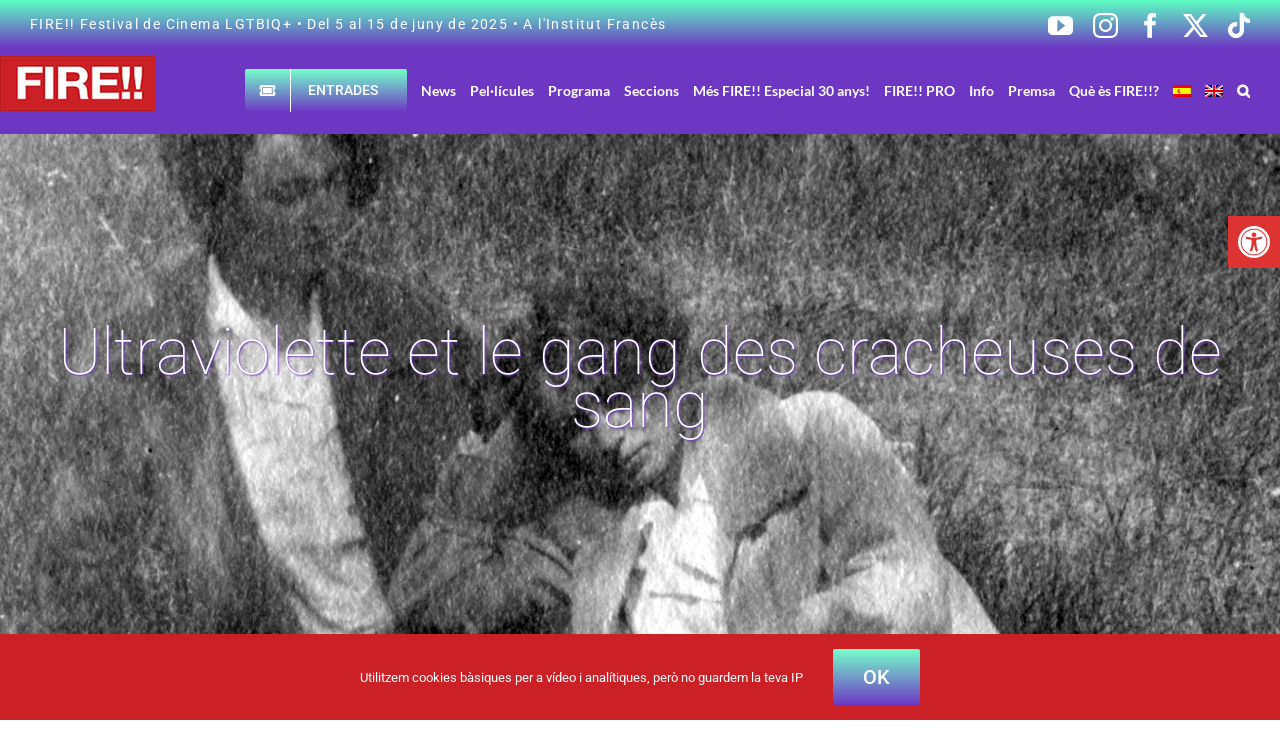

--- FILE ---
content_type: text/html; charset=UTF-8
request_url: https://mostrafire.com/pellicula/ultraviolette-et-le-gang-des-cracheuses-de-sang/
body_size: 20630
content:

<!DOCTYPE html>
<html class="avada-html-layout-wide avada-html-header-position-top avada-is-100-percent-template" lang="ca">
<head>
	<meta http-equiv="X-UA-Compatible" content="IE=edge" />
	<meta http-equiv="Content-Type" content="text/html; charset=utf-8"/>
	<meta name="viewport" content="width=device-width, initial-scale=1" />
	<meta name='robots' content='index, follow, max-image-preview:large, max-snippet:-1, max-video-preview:-1' />
	<style>img:is([sizes="auto" i], [sizes^="auto," i]) { contain-intrinsic-size: 3000px 1500px }</style>
	
	<!-- This site is optimized with the Yoast SEO plugin v26.8 - https://yoast.com/product/yoast-seo-wordpress/ -->
	<title>Ultraviolette et le gang des cracheuses de sang | Mostra FIRE!!</title>
	<link rel="canonical" href="https://mostrafire.com/pellicula/ultraviolette-et-le-gang-des-cracheuses-de-sang/" />
	<meta property="og:locale" content="ca_ES" />
	<meta property="og:type" content="article" />
	<meta property="og:title" content="Ultraviolette et le gang des cracheuses de sang | Mostra FIRE!!" />
	<meta property="og:description" content="Robin Hunzinger • França" />
	<meta property="og:url" content="https://mostrafire.com/pellicula/ultraviolette-et-le-gang-des-cracheuses-de-sang/" />
	<meta property="og:site_name" content="Mostra FIRE!!" />
	<meta property="article:publisher" content="https://www.facebook.com/MostraFire" />
	<meta property="article:modified_time" content="2024-05-05T10:25:42+00:00" />
	<meta property="og:image" content="https://mostrafire.com/wp-content/uploads/2023/05/ultraviolette.jpg" />
	<meta property="og:image:width" content="1920" />
	<meta property="og:image:height" content="1058" />
	<meta property="og:image:type" content="image/jpeg" />
	<meta name="twitter:card" content="summary_large_image" />
	<meta name="twitter:site" content="@mostraFire" />
	<meta name="twitter:label1" content="Temps estimat de lectura" />
	<meta name="twitter:data1" content="7 minuts" />
	<script type="application/ld+json" class="yoast-schema-graph">{"@context":"https://schema.org","@graph":[{"@type":"WebPage","@id":"https://mostrafire.com/pellicula/ultraviolette-et-le-gang-des-cracheuses-de-sang/","url":"https://mostrafire.com/pellicula/ultraviolette-et-le-gang-des-cracheuses-de-sang/","name":"Ultraviolette et le gang des cracheuses de sang | Mostra FIRE!!","isPartOf":{"@id":"https://mostrafire.com/#website"},"primaryImageOfPage":{"@id":"https://mostrafire.com/pellicula/ultraviolette-et-le-gang-des-cracheuses-de-sang/#primaryimage"},"image":{"@id":"https://mostrafire.com/pellicula/ultraviolette-et-le-gang-des-cracheuses-de-sang/#primaryimage"},"thumbnailUrl":"https://mostrafire.com/wp-content/uploads/2023/05/ultraviolette.jpg","datePublished":"2023-05-02T16:19:14+00:00","dateModified":"2024-05-05T10:25:42+00:00","breadcrumb":{"@id":"https://mostrafire.com/pellicula/ultraviolette-et-le-gang-des-cracheuses-de-sang/#breadcrumb"},"inLanguage":"ca","potentialAction":[{"@type":"ReadAction","target":["https://mostrafire.com/pellicula/ultraviolette-et-le-gang-des-cracheuses-de-sang/"]}]},{"@type":"ImageObject","inLanguage":"ca","@id":"https://mostrafire.com/pellicula/ultraviolette-et-le-gang-des-cracheuses-de-sang/#primaryimage","url":"https://mostrafire.com/wp-content/uploads/2023/05/ultraviolette.jpg","contentUrl":"https://mostrafire.com/wp-content/uploads/2023/05/ultraviolette.jpg","width":1920,"height":1058,"caption":"Ultraviolette et le gang des cracheuses de sang"},{"@type":"BreadcrumbList","@id":"https://mostrafire.com/pellicula/ultraviolette-et-le-gang-des-cracheuses-de-sang/#breadcrumb","itemListElement":[{"@type":"ListItem","position":1,"name":"Portada","item":"https://mostrafire.com/"},{"@type":"ListItem","position":2,"name":"Portfolio","item":"https://mostrafire.com/pellicula/"},{"@type":"ListItem","position":3,"name":"Ultraviolette et le gang des cracheuses de sang"}]},{"@type":"WebSite","@id":"https://mostrafire.com/#website","url":"https://mostrafire.com/","name":"Mostra FIRE!!","description":"Mostra de Cinema LGTBIQ+ de Barcelona","publisher":{"@id":"https://mostrafire.com/#organization"},"alternateName":"Mostra de Cinema LGTBI de Barcelona","potentialAction":[{"@type":"SearchAction","target":{"@type":"EntryPoint","urlTemplate":"https://mostrafire.com/?s={search_term_string}"},"query-input":{"@type":"PropertyValueSpecification","valueRequired":true,"valueName":"search_term_string"}}],"inLanguage":"ca"},{"@type":"Organization","@id":"https://mostrafire.com/#organization","name":"Mostra FIRE!! Edició 2021","url":"https://mostrafire.com/","logo":{"@type":"ImageObject","inLanguage":"ca","@id":"https://mostrafire.com/#/schema/logo/image/","url":"https://mostrafire.com/wp-content/uploads/2020/07/Logo_landing.jpg","contentUrl":"https://mostrafire.com/wp-content/uploads/2020/07/Logo_landing.jpg","width":884,"height":312,"caption":"Mostra FIRE!! Edició 2021"},"image":{"@id":"https://mostrafire.com/#/schema/logo/image/"},"sameAs":["https://www.facebook.com/MostraFire","https://x.com/mostraFire","https://www.instagram.com/Mostrafire/","https://www.youtube.com/user/firemostra/"]}]}</script>
	<!-- / Yoast SEO plugin. -->


<link rel="alternate" type="application/rss+xml" title="Mostra FIRE!! &raquo; Canal d&#039;informació" href="https://mostrafire.com/feed/" />
<link rel="alternate" type="application/rss+xml" title="Mostra FIRE!! &raquo; Canal dels comentaris" href="https://mostrafire.com/comments/feed/" />
					<link rel="shortcut icon" href="https://mostrafire.com/wp-content/uploads/2020/08/favicon-fire.jpg" type="image/x-icon" />
		
		
		
				<link rel='stylesheet' id='wpml-legacy-horizontal-list-0-css' href='https://mostrafire.com/wp-content/plugins/sitepress-multilingual-cms/templates/language-switchers/legacy-list-horizontal/style.min.css?ver=1' type='text/css' media='all' />
<link rel='stylesheet' id='wpml-menu-item-0-css' href='https://mostrafire.com/wp-content/plugins/sitepress-multilingual-cms/templates/language-switchers/menu-item/style.min.css?ver=1' type='text/css' media='all' />
<style id='wpml-menu-item-0-inline-css' type='text/css'>
.project-description p:empty{ display: none;} .post-content p:empty{ display: none;}
</style>
<link rel='stylesheet' id='pojo-a11y-css' href='https://mostrafire.com/wp-content/plugins/pojo-accessibility/modules/legacy/assets/css/style.min.css?ver=1.0.0' type='text/css' media='all' />
<link rel='stylesheet' id='fusion-dynamic-css-css' href='https://mostrafire.com/wp-content/uploads/fusion-styles/5f3ba66a70ff18d811649daa748b4311.min.css?ver=3.13.3' type='text/css' media='all' />
<script type="text/javascript" id="wpml-cookie-js-extra">
/* <![CDATA[ */
var wpml_cookies = {"wp-wpml_current_language":{"value":"ca","expires":1,"path":"\/"}};
var wpml_cookies = {"wp-wpml_current_language":{"value":"ca","expires":1,"path":"\/"}};
/* ]]> */
</script>
<script type="text/javascript" src="https://mostrafire.com/wp-content/plugins/sitepress-multilingual-cms/res/js/cookies/language-cookie.js?ver=482900" id="wpml-cookie-js" defer="defer" data-wp-strategy="defer"></script>
<script type="text/javascript" src="https://mostrafire.com/wp-includes/js/jquery/jquery.min.js?ver=3.7.1" id="jquery-core-js"></script>
<script type="text/javascript" src="https://mostrafire.com/wp-includes/js/jquery/jquery-migrate.min.js?ver=3.4.1" id="jquery-migrate-js"></script>
<link rel="https://api.w.org/" href="https://mostrafire.com/wp-json/" /><link rel="alternate" title="JSON" type="application/json" href="https://mostrafire.com/wp-json/wp/v2/avada_portfolio/38811" /><link rel="EditURI" type="application/rsd+xml" title="RSD" href="https://mostrafire.com/xmlrpc.php?rsd" />
<meta name="generator" content="WordPress 6.8.3" />
<link rel='shortlink' href='https://mostrafire.com/?p=38811' />
<link rel="alternate" title="oEmbed (JSON)" type="application/json+oembed" href="https://mostrafire.com/wp-json/oembed/1.0/embed?url=https%3A%2F%2Fmostrafire.com%2Fpellicula%2Fultraviolette-et-le-gang-des-cracheuses-de-sang%2F" />
<link rel="alternate" title="oEmbed (XML)" type="text/xml+oembed" href="https://mostrafire.com/wp-json/oembed/1.0/embed?url=https%3A%2F%2Fmostrafire.com%2Fpellicula%2Fultraviolette-et-le-gang-des-cracheuses-de-sang%2F&#038;format=xml" />
<meta name="generator" content="WPML ver:4.8.2 stt:8,1,2;" />
<style type="text/css">
#pojo-a11y-toolbar .pojo-a11y-toolbar-toggle a{ background-color: #dd3333;	color: #ffffff;}
#pojo-a11y-toolbar .pojo-a11y-toolbar-overlay, #pojo-a11y-toolbar .pojo-a11y-toolbar-overlay ul.pojo-a11y-toolbar-items.pojo-a11y-links{ border-color: #dd3333;}
body.pojo-a11y-focusable a:focus{ outline-style: solid !important;	outline-width: 1px !important;	outline-color: #ce2022 !important;}
#pojo-a11y-toolbar{ top: 30% !important;}
#pojo-a11y-toolbar .pojo-a11y-toolbar-overlay{ background-color: #ffffff;}
#pojo-a11y-toolbar .pojo-a11y-toolbar-overlay ul.pojo-a11y-toolbar-items li.pojo-a11y-toolbar-item a, #pojo-a11y-toolbar .pojo-a11y-toolbar-overlay p.pojo-a11y-toolbar-title{ color: #ce2022;}
#pojo-a11y-toolbar .pojo-a11y-toolbar-overlay ul.pojo-a11y-toolbar-items li.pojo-a11y-toolbar-item a.active{ background-color: #4054b2;	color: #ffffff;}
@media (max-width: 767px) { #pojo-a11y-toolbar { top: 30% !important; } }</style><style type="text/css" id="css-fb-visibility">@media screen and (max-width: 640px){.fusion-no-small-visibility{display:none !important;}body .sm-text-align-center{text-align:center !important;}body .sm-text-align-left{text-align:left !important;}body .sm-text-align-right{text-align:right !important;}body .sm-flex-align-center{justify-content:center !important;}body .sm-flex-align-flex-start{justify-content:flex-start !important;}body .sm-flex-align-flex-end{justify-content:flex-end !important;}body .sm-mx-auto{margin-left:auto !important;margin-right:auto !important;}body .sm-ml-auto{margin-left:auto !important;}body .sm-mr-auto{margin-right:auto !important;}body .fusion-absolute-position-small{position:absolute;top:auto;width:100%;}.awb-sticky.awb-sticky-small{ position: sticky; top: var(--awb-sticky-offset,0); }}@media screen and (min-width: 641px) and (max-width: 900px){.fusion-no-medium-visibility{display:none !important;}body .md-text-align-center{text-align:center !important;}body .md-text-align-left{text-align:left !important;}body .md-text-align-right{text-align:right !important;}body .md-flex-align-center{justify-content:center !important;}body .md-flex-align-flex-start{justify-content:flex-start !important;}body .md-flex-align-flex-end{justify-content:flex-end !important;}body .md-mx-auto{margin-left:auto !important;margin-right:auto !important;}body .md-ml-auto{margin-left:auto !important;}body .md-mr-auto{margin-right:auto !important;}body .fusion-absolute-position-medium{position:absolute;top:auto;width:100%;}.awb-sticky.awb-sticky-medium{ position: sticky; top: var(--awb-sticky-offset,0); }}@media screen and (min-width: 901px){.fusion-no-large-visibility{display:none !important;}body .lg-text-align-center{text-align:center !important;}body .lg-text-align-left{text-align:left !important;}body .lg-text-align-right{text-align:right !important;}body .lg-flex-align-center{justify-content:center !important;}body .lg-flex-align-flex-start{justify-content:flex-start !important;}body .lg-flex-align-flex-end{justify-content:flex-end !important;}body .lg-mx-auto{margin-left:auto !important;margin-right:auto !important;}body .lg-ml-auto{margin-left:auto !important;}body .lg-mr-auto{margin-right:auto !important;}body .fusion-absolute-position-large{position:absolute;top:auto;width:100%;}.awb-sticky.awb-sticky-large{ position: sticky; top: var(--awb-sticky-offset,0); }}</style>		<script type="text/javascript">
			var doc = document.documentElement;
			doc.setAttribute( 'data-useragent', navigator.userAgent );
		</script>
		<!-- Global site tag (gtag.js) - Google Analytics -->
<noscript class="fusion-hidden" data-privacy-script="true" data-privacy-type="tracking" async data-privacy-src="https://www.googletagmanager.com/gtag/js?id=UA-32531313-1"></noscript>
<noscript class="fusion-hidden" data-privacy-script="true" data-privacy-type="tracking">
  window.dataLayer = window.dataLayer || [];
  function gtag(){dataLayer.push(arguments);}
  gtag('js', new Date());

  gtag('config', 'UA-32531313-1', { 'anonymize_ip': true });
</noscript>
	</head>

<body class="wp-singular avada_portfolio-template-default single single-avada_portfolio postid-38811 single-format-standard wp-theme-Avada wp-child-theme-Fire-Child fusion-image-hovers fusion-pagination-sizing fusion-button_type-flat fusion-button_span-no fusion-button_gradient-linear avada-image-rollover-circle-no avada-image-rollover-no fusion-has-button-gradient fusion-body ltr no-tablet-sticky-header no-mobile-sticky-header no-mobile-slidingbar fusion-disable-outline fusion-sub-menu-fade mobile-logo-pos-left layout-wide-mode avada-has-boxed-modal-shadow- layout-scroll-offset-full avada-has-zero-margin-offset-top fusion-top-header menu-text-align-center mobile-menu-design-modern fusion-show-pagination-text fusion-header-layout-v3 avada-responsive avada-footer-fx-parallax-effect avada-menu-highlight-style-bottombar fusion-search-form-clean fusion-main-menu-search-dropdown fusion-avatar-circle avada-dropdown-styles avada-blog-layout-grid avada-blog-archive-layout-grid avada-header-shadow-no avada-menu-icon-position-left avada-has-header-100-width avada-has-pagetitle-100-width avada-has-mobile-menu-search avada-has-main-nav-search-icon avada-has-100-footer avada-has-breadcrumb-mobile-hidden avada-has-titlebar-hide avada-header-border-color-full-transparent avada-has-pagination-width_height avada-flyout-menu-direction-fade avada-ec-views-v1" data-awb-post-id="38811">
		<a class="skip-link screen-reader-text" href="#content">Skip to content</a>

	<div id="boxed-wrapper">
		
		<div id="wrapper" class="fusion-wrapper">
			<div id="home" style="position:relative;top:-1px;"></div>
							
										
							<div id="sliders-container" class="fusion-slider-visibility">
					</div>
				
					
			<header class="fusion-header-wrapper">
				<div class="fusion-header-v3 fusion-logo-alignment fusion-logo-left fusion-sticky-menu- fusion-sticky-logo-1 fusion-mobile-logo-1  fusion-mobile-menu-design-modern">
					
<div class="fusion-secondary-header">
	<div class="fusion-row">
					<div class="fusion-alignleft">
				<div class="fusion-contact-info"><span class="fusion-contact-info-phone-number">FIRE!! Festival de Cinema LGTBIQ+ • Del 5 al 15 de juny de 2025 • A l'Institut Francès</span></div>			</div>
							<div class="fusion-alignright">
				<div class="fusion-social-links-header"><div class="fusion-social-networks"><div class="fusion-social-networks-wrapper"><a  class="fusion-social-network-icon fusion-tooltip fusion-youtube awb-icon-youtube" style data-placement="bottom" data-title="YouTube" data-toggle="tooltip" title="YouTube" href="https://www.youtube.com/@firemostra" target="_blank" rel="noopener noreferrer"><span class="screen-reader-text">YouTube</span></a><a  class="fusion-social-network-icon fusion-tooltip fusion-instagram awb-icon-instagram" style data-placement="bottom" data-title="Instagram" data-toggle="tooltip" title="Instagram" href="http://www.instagram.com/Mostrafire" target="_blank" rel="noopener noreferrer"><span class="screen-reader-text">Instagram</span></a><a  class="fusion-social-network-icon fusion-tooltip fusion-facebook awb-icon-facebook" style data-placement="bottom" data-title="Facebook" data-toggle="tooltip" title="Facebook" href="https://www.facebook.com/MostraFire" target="_blank" rel="noreferrer"><span class="screen-reader-text">Facebook</span></a><a  class="fusion-social-network-icon fusion-tooltip fusion-twitter awb-icon-twitter" style data-placement="bottom" data-title="X" data-toggle="tooltip" title="X" href="https://x.com/mostraFire" target="_blank" rel="noopener noreferrer"><span class="screen-reader-text">X</span></a><a  class="fusion-social-network-icon fusion-tooltip fa-tiktok fab" style data-placement="bottom" data-title="Tiktok" data-toggle="tooltip" title="Tiktok" href="https://www.tiktok.com/@mostra.fire" target="_blank" rel="noopener noreferrer"><span class="screen-reader-text">Tiktok</span></a></div></div></div>			</div>
			</div>
</div>
<div class="fusion-header-sticky-height"></div>
<div class="fusion-header">
	<div class="fusion-row">
					<div class="fusion-logo" data-margin-top="8px" data-margin-bottom="8px" data-margin-left="-30px" data-margin-right="0px">
			<a class="fusion-logo-link"  href="https://mostrafire.com/" >

						<!-- standard logo -->
			<img src="https://mostrafire.com/wp-content/uploads/2024/01/logo-fire-menu.jpg" srcset="https://mostrafire.com/wp-content/uploads/2024/01/logo-fire-menu.jpg 1x" width="156" height="55" alt="Mostra FIRE!! Logo" data-retina_logo_url="" class="fusion-standard-logo" />

											<!-- mobile logo -->
				<img src="https://mostrafire.com/wp-content/uploads/2024/01/logo-fire-menu.jpg" srcset="https://mostrafire.com/wp-content/uploads/2024/01/logo-fire-menu.jpg 1x" width="156" height="55" alt="Mostra FIRE!! Logo" data-retina_logo_url="" class="fusion-mobile-logo" />
			
											<!-- sticky header logo -->
				<img src="https://mostrafire.com/wp-content/uploads/2024/01/logo-fire-menu.jpg" srcset="https://mostrafire.com/wp-content/uploads/2024/01/logo-fire-menu.jpg 1x" width="156" height="55" alt="Mostra FIRE!! Logo" data-retina_logo_url="" class="fusion-sticky-logo" />
					</a>
		</div>		<nav class="fusion-main-menu" aria-label="Main Menu"><ul id="menu-ppal-cat-2025" class="fusion-menu"><li  id="menu-item-37506"  class="menu-item menu-item-type-custom menu-item-object-custom menu-item-37506 fusion-menu-item-button"  data-item-id="37506"><a  target="_blank" rel="noopener noreferrer" href="https://entradas.codetickets.com/entradas/mostra-fire" class="fusion-bottombar-highlight"><span class="menu-text fusion-button button-default button-large"><span class="button-icon-divider-left"><i class="glyphicon fa-ticket-alt fas" aria-hidden="true"></i></span><span class="fusion-button-text-left">ENTRADES</span></span></a></li><li  id="menu-item-37478"  class="menu-item menu-item-type-post_type menu-item-object-page menu-item-37478"  data-item-id="37478"><a  href="https://mostrafire.com/noticies/" class="fusion-bottombar-highlight"><span class="menu-text">News</span></a></li><li  id="menu-item-37482"  class="menu-item menu-item-type-post_type menu-item-object-page menu-item-37482"  data-item-id="37482"><a  href="https://mostrafire.com/pellicules/" class="fusion-bottombar-highlight"><span class="menu-text">Pel·lícules</span></a></li><li  id="menu-item-57981"  class="menu-item menu-item-type-post_type menu-item-object-page menu-item-57981"  data-item-id="57981"><a  href="https://mostrafire.com/programa/" class="fusion-bottombar-highlight"><span class="menu-text">Programa</span></a></li><li  id="menu-item-37483"  class="menu-item menu-item-type-custom menu-item-object-custom menu-item-has-children menu-item-37483 fusion-dropdown-menu"  data-item-id="37483"><a  href="#" class="fusion-bottombar-highlight"><span class="menu-text">Seccions</span></a><ul class="sub-menu"><li  id="menu-item-37484"  class="menu-item menu-item-type-post_type menu-item-object-page menu-item-37484 fusion-dropdown-submenu" ><a  href="https://mostrafire.com/pellicula-inaugural-cloenda/" class="fusion-bottombar-highlight"><span>Pel·lícula inaugural i de Cloenda</span></a></li><li  id="menu-item-37486"  class="menu-item menu-item-type-post_type menu-item-object-page menu-item-37486 fusion-dropdown-submenu" ><a  href="https://mostrafire.com/seccions/seccio-oficial-llargmetratges/" class="fusion-bottombar-highlight"><span>Secció oficial: llargmetratges</span></a></li><li  id="menu-item-37487"  class="menu-item menu-item-type-post_type menu-item-object-page menu-item-37487 fusion-dropdown-submenu" ><a  href="https://mostrafire.com/seccio-oficial-documentals/" class="fusion-bottombar-highlight"><span>Secció oficial: documentals</span></a></li><li  id="menu-item-37488"  class="menu-item menu-item-type-post_type menu-item-object-page menu-item-37488 fusion-dropdown-submenu" ><a  href="https://mostrafire.com/seccio-oficial-curtmetratges/" class="fusion-bottombar-highlight"><span>Secció oficial: curtmetratges</span></a></li><li  id="menu-item-56961"  class="menu-item menu-item-type-post_type menu-item-object-page menu-item-56961 fusion-dropdown-submenu" ><a  href="https://mostrafire.com/seccions/fire-focus/" class="fusion-bottombar-highlight"><span>FIRE!! Focus</span></a></li><li  id="menu-item-51463"  class="menu-item menu-item-type-post_type menu-item-object-page menu-item-51463 fusion-dropdown-submenu" ><a  href="https://mostrafire.com/seccions/la-mirada-del-cinema-argenti/" class="fusion-bottombar-highlight"><span>La mirada del cinema argentí</span></a></li><li  id="menu-item-37489"  class="menu-item menu-item-type-post_type menu-item-object-page menu-item-37489 fusion-dropdown-submenu" ><a  href="https://mostrafire.com/seccions/pantalla-trans/" class="fusion-bottombar-highlight"><span>Pantalla trans</span></a></li><li  id="menu-item-40896"  class="menu-item menu-item-type-post_type menu-item-object-page menu-item-40896 fusion-dropdown-submenu" ><a  href="https://mostrafire.com/seccions/a-l-est-de-l-eden/" class="fusion-bottombar-highlight"><span>A l’est de l’edèn</span></a></li><li  id="menu-item-37495"  class="menu-item menu-item-type-post_type menu-item-object-page menu-item-37495 fusion-dropdown-submenu" ><a  href="https://mostrafire.com/mes-fire/" class="fusion-bottombar-highlight"><span>Més FIRE!! Especial 30 anys!</span></a></li><li  id="menu-item-52723"  class="menu-item menu-item-type-post_type menu-item-object-page menu-item-52723 fusion-dropdown-submenu" ><a  href="https://mostrafire.com/fire-en-gira/" class="fusion-bottombar-highlight"><span>FIRE!! en Gira</span></a></li><li  id="menu-item-37493"  class="menu-item menu-item-type-post_type menu-item-object-page menu-item-37493 fusion-dropdown-submenu" ><a  href="https://mostrafire.com/seccions/programa-educatiu/" class="fusion-bottombar-highlight"><span>Programa Educatiu</span></a></li><li  id="menu-item-37494"  class="menu-item menu-item-type-post_type menu-item-object-page menu-item-37494 fusion-dropdown-submenu" ><a  href="https://mostrafire.com/fire-pro/" class="fusion-bottombar-highlight"><span>FIRE!! Pro</span></a></li></ul></li><li  id="menu-item-37497"  class="menu-item menu-item-type-post_type menu-item-object-page menu-item-has-children menu-item-37497 fusion-dropdown-menu"  data-item-id="37497"><a  href="https://mostrafire.com/mes-fire/" class="fusion-bottombar-highlight"><span class="menu-text">Més FIRE!! Especial 30 anys!</span></a><ul class="sub-menu"><li  id="menu-item-56962"  class="menu-item menu-item-type-custom menu-item-object-custom menu-item-56962 fusion-dropdown-submenu" ><a  href="/seccions/mes-fire/#inauguracio" class="fusion-bottombar-highlight"><span>INAUGURACIÓ: amb l’actuació del cantant JUANA</span></a></li><li  id="menu-item-42215"  class="menu-item menu-item-type-custom menu-item-object-custom menu-item-42215 fusion-dropdown-submenu" ><a  href="/seccions/mes-fire/#taula-rodona" class="fusion-bottombar-highlight"><span>TAULA RODONA: Nous horitzons i desafiaments del cinema lèsbic a Espanya</span></a></li><li  id="menu-item-40893"  class="menu-item menu-item-type-custom menu-item-object-custom menu-item-40893 fusion-dropdown-submenu" ><a  href="/seccions/mes-fire/#exposicions" class="fusion-bottombar-highlight"><span>EXPO: Flamencs i queers, d’Alexandre Bré</span></a></li><li  id="menu-item-50235"  class="menu-item menu-item-type-custom menu-item-object-custom menu-item-50235 fusion-dropdown-submenu" ><a  href="/seccions/mes-fire/#taller" class="fusion-bottombar-highlight"><span>TALLER: Tango Queer amb Movimiento Factory</span></a></li><li  id="menu-item-56963"  class="menu-item menu-item-type-custom menu-item-object-custom menu-item-56963 fusion-dropdown-submenu" ><a  href="/seccions/mes-fire/#bingo" class="fusion-bottombar-highlight"><span>JOCS: Bingo Bollo Musical on FIRE!!</span></a></li><li  id="menu-item-56964"  class="menu-item menu-item-type-custom menu-item-object-custom menu-item-56964 fusion-dropdown-submenu" ><a  href="/seccions/mes-fire/#after" class="fusion-bottombar-highlight"><span>SOCIAL: After FIRE!! al Candy Darling</span></a></li><li  id="menu-item-40895"  class="menu-item menu-item-type-custom menu-item-object-custom menu-item-40895 fusion-dropdown-submenu" ><a  href="/seccions/mes-fire/#editorial" class="fusion-bottombar-highlight"><span>EDITORIAL: Antinous on FIRE!!</span></a></li><li  id="menu-item-41922"  class="menu-item menu-item-type-custom menu-item-object-custom menu-item-41922 fusion-dropdown-submenu" ><a  href="/seccions/mes-fire/#videos" class="fusion-bottombar-highlight"><span>VIDEOS Conmemoratius</span></a></li><li  id="menu-item-56971"  class="menu-item menu-item-type-custom menu-item-object-custom menu-item-56971 fusion-dropdown-submenu" ><a  href="/seccions/mes-fire/#samarretes" class="fusion-bottombar-highlight"><span>SAMARRETES x Vero de Dosvisual</span></a></li><li  id="menu-item-50236"  class="menu-item menu-item-type-custom menu-item-object-custom menu-item-50236 fusion-dropdown-submenu" ><a  href="/seccions/mes-fire/#concurs" class="fusion-bottombar-highlight"><span>CONCURS: Viatge a Paris amb TGV INOUI</span></a></li></ul></li><li  id="menu-item-37479"  class="menu-item menu-item-type-post_type menu-item-object-page menu-item-has-children menu-item-37479 fusion-dropdown-menu"  data-item-id="37479"><a  href="https://mostrafire.com/fire-pro/" class="fusion-bottombar-highlight"><span class="menu-text">FIRE!! PRO</span></a><ul class="sub-menu"><li  id="menu-item-40886"  class="menu-item menu-item-type-custom menu-item-object-custom menu-item-40886 fusion-dropdown-submenu" ><a  href="/seccions/fire-pro/#taula-rodona" class="fusion-bottombar-highlight"><span>Taules rodones</span></a></li><li  id="menu-item-37480"  class="menu-item menu-item-type-custom menu-item-object-custom menu-item-37480 fusion-dropdown-submenu" ><a  href="/seccions/fire-pro/#FireLab" class="fusion-bottombar-highlight"><span>FIRE!! Lab 2025</span></a></li><li  id="menu-item-56903"  class="menu-item menu-item-type-post_type menu-item-object-page menu-item-56903 fusion-dropdown-submenu" ><a  href="https://mostrafire.com/firelab-talents/" class="fusion-bottombar-highlight"><span>FIRE!! Lab Talents</span></a></li><li  id="menu-item-40887"  class="menu-item menu-item-type-custom menu-item-object-custom menu-item-40887 fusion-dropdown-submenu" ><a  href="/seccions/fire-pro/#trobades-directors" class="fusion-bottombar-highlight"><span>Trobades amb director/es</span></a></li><li  id="menu-item-40888"  class="menu-item menu-item-type-custom menu-item-object-custom menu-item-40888 fusion-dropdown-submenu" ><a  href="/seccions/fire-pro/#source-list" class="fusion-bottombar-highlight"><span>Source list 2025</span></a></li></ul></li><li  id="menu-item-37498"  class="menu-item menu-item-type-post_type menu-item-object-page menu-item-has-children menu-item-37498 fusion-dropdown-menu"  data-item-id="37498"><a  href="https://mostrafire.com/informacio/" class="fusion-bottombar-highlight"><span class="menu-text">Info</span></a><ul class="sub-menu"><li  id="menu-item-37499"  class="menu-item menu-item-type-custom menu-item-object-custom menu-item-37499 fusion-dropdown-submenu" ><a  href="/informacio/#programacio" class="fusion-bottombar-highlight"><span>Programació</span></a></li><li  id="menu-item-37500"  class="menu-item menu-item-type-custom menu-item-object-custom menu-item-37500 fusion-dropdown-submenu" ><a  href="/informacio/#entrades-abonaments" class="fusion-bottombar-highlight"><span>Entrades i abonaments</span></a></li><li  id="menu-item-37501"  class="menu-item menu-item-type-custom menu-item-object-custom menu-item-37501 fusion-dropdown-submenu" ><a  href="/informacio/#seus" class="fusion-bottombar-highlight"><span>Seus</span></a></li><li  id="menu-item-37502"  class="menu-item menu-item-type-custom menu-item-object-custom menu-item-37502 fusion-dropdown-submenu" ><a  href="/informacio/#idiomes-pellicules" class="fusion-bottombar-highlight"><span>Idiomes de les pel·lícules</span></a></li><li  id="menu-item-50277"  class="menu-item menu-item-type-custom menu-item-object-custom menu-item-50277 fusion-dropdown-submenu" ><a  href="/informacio/#accessibilitat" class="fusion-bottombar-highlight"><span>Accessibilitat</span></a></li><li  id="menu-item-56904"  class="menu-item menu-item-type-custom menu-item-object-custom menu-item-56904 fusion-dropdown-submenu" ><a  href="/informacio/#sostenibilitat" class="fusion-bottombar-highlight"><span>Sostenibilitat</span></a></li><li  id="menu-item-37503"  class="menu-item menu-item-type-custom menu-item-object-custom menu-item-37503 fusion-dropdown-submenu" ><a  href="/informacio/#premis-votacions" class="fusion-bottombar-highlight"><span>Premis i votacions</span></a></li></ul></li><li  id="menu-item-37505"  class="menu-item menu-item-type-post_type menu-item-object-page menu-item-37505"  data-item-id="37505"><a  href="https://mostrafire.com/premsa/" class="fusion-bottombar-highlight"><span class="menu-text">Premsa</span></a></li><li  id="menu-item-37507"  class="menu-item menu-item-type-post_type menu-item-object-page menu-item-has-children menu-item-37507 fusion-dropdown-menu"  data-item-id="37507"><a  href="https://mostrafire.com/que-es-fire/" class="fusion-bottombar-highlight"><span class="menu-text">Què ès FIRE!!?</span></a><ul class="sub-menu"><li  id="menu-item-37508"  class="menu-item menu-item-type-post_type menu-item-object-page menu-item-37508 fusion-dropdown-submenu" ><a  href="https://mostrafire.com/que-es-fire/" class="fusion-bottombar-highlight"><span>La nostra història</span></a></li><li  id="menu-item-37509"  class="menu-item menu-item-type-post_type menu-item-object-page menu-item-37509 fusion-dropdown-submenu" ><a  href="https://mostrafire.com/que-es-fire/edicions-anteriors/" class="fusion-bottombar-highlight"><span>Edicions anteriors</span></a></li><li  id="menu-item-37510"  class="menu-item menu-item-type-post_type menu-item-object-page menu-item-37510 fusion-dropdown-submenu" ><a  href="https://mostrafire.com/que-es-fire/festivals-amics/" class="fusion-bottombar-highlight"><span>Festivals amics</span></a></li><li  id="menu-item-37511"  class="menu-item menu-item-type-post_type menu-item-object-page menu-item-37511 fusion-dropdown-submenu" ><a  href="https://mostrafire.com/que-es-fire/equip-fire/" class="fusion-bottombar-highlight"><span>Equip FIRE!!</span></a></li><li  id="menu-item-37512"  class="menu-item menu-item-type-post_type menu-item-object-page menu-item-37512 fusion-dropdown-submenu" ><a  href="https://mostrafire.com/que-es-fire/organitza-contacte/" class="fusion-bottombar-highlight"><span>Organitza / contacte</span></a></li><li  id="menu-item-37513"  class="menu-item menu-item-type-custom menu-item-object-custom menu-item-37513 fusion-dropdown-submenu" ><a  target="_blank" rel="noopener noreferrer" href="https://bit.ly/3ihrkXG" class="fusion-bottombar-highlight"><span>Subscriu-te a la newsletter</span></a></li></ul></li></li><li  id="menu-item-wpml-ls-638-es"  class="menu-item wpml-ls-slot-638 wpml-ls-item wpml-ls-item-es wpml-ls-menu-item wpml-ls-first-item menu-item-type-wpml_ls_menu_item menu-item-object-wpml_ls_menu_item menu-item-wpml-ls-638-es"  data-classes="menu-item" data-item-id="wpml-ls-638-es"><a  title="Switch to Spanish" href="https://mostrafire.com/es/pelicula/ultraviolette-et-le-gang-des-cracheuses-de-sang/" class="fusion-bottombar-highlight wpml-ls-link" aria-label="Switch to Spanish" role="menuitem"><span class="menu-text"><img
            class="wpml-ls-flag"
            src="https://mostrafire.com/wp-content/plugins/sitepress-multilingual-cms/res/flags/es.png"
            alt="Spanish"
            
            
    /></span></a></li><li  id="menu-item-wpml-ls-638-en"  class="menu-item wpml-ls-slot-638 wpml-ls-item wpml-ls-item-en wpml-ls-menu-item wpml-ls-last-item menu-item-type-wpml_ls_menu_item menu-item-object-wpml_ls_menu_item menu-item-wpml-ls-638-en"  data-classes="menu-item" data-item-id="wpml-ls-638-en"><a  title="Switch to English" href="https://mostrafire.com/en/film/ultraviolette-et-le-gang-des-cracheuses-de-sang/" class="fusion-bottombar-highlight wpml-ls-link" aria-label="Switch to English" role="menuitem"><span class="menu-text"><img
            class="wpml-ls-flag"
            src="https://mostrafire.com/wp-content/plugins/sitepress-multilingual-cms/res/flags/en.png"
            alt="English"
            
            
    /></span></a></li><li class="fusion-custom-menu-item fusion-main-menu-search"><a class="fusion-main-menu-icon" href="#" aria-label="Cercar" data-title="Cercar" title="Cercar" role="button" aria-expanded="false"></a><div class="fusion-custom-menu-item-contents">		<form role="search" class="searchform fusion-search-form  fusion-search-form-clean" method="get" action="https://mostrafire.com/">
			<div class="fusion-search-form-content">

				
				<div class="fusion-search-field search-field">
					<label><span class="screen-reader-text">Cerca …</span>
													<input type="search" value="" name="s" class="s" placeholder="Cercar..." required aria-required="true" aria-label="Cercar..."/>
											</label>
				</div>
				<div class="fusion-search-button search-button">
					<input type="submit" class="fusion-search-submit searchsubmit" aria-label="Cercar" value="&#xf002;" />
									</div>

				
			</div>


			
		</form>
		</div></li></ul></nav><div class="fusion-mobile-navigation"><ul id="menu-mob-cat-2025" class="fusion-mobile-menu"><li  id="menu-item-41120"  class="menu-item menu-item-type-custom menu-item-object-custom menu-item-41120 fusion-menu-item-button"  data-item-id="41120"><a  target="_blank" rel="noopener noreferrer" href="https://entradas.codetickets.com/entradas/mostra-fire" class="fusion-bottombar-highlight"><span class="menu-text fusion-button button-default button-large"><span class="button-icon-divider-left"><i class="glyphicon fa-ticket-alt fas" aria-hidden="true"></i></span><span class="fusion-button-text-left">ENTRADES</span></span></a></li><li  id="menu-item-41121"  class="menu-item menu-item-type-post_type menu-item-object-page menu-item-41121"  data-item-id="41121"><a  href="https://mostrafire.com/noticies/" class="fusion-bottombar-highlight"><span class="menu-text">NEWS</span></a></li><li  id="menu-item-41122"  class="menu-item menu-item-type-post_type menu-item-object-page menu-item-41122"  data-item-id="41122"><a  href="https://mostrafire.com/pellicules/" class="fusion-bottombar-highlight"><span class="menu-text">PEL·LÍCULES</span></a></li><li  id="menu-item-57982"  class="menu-item menu-item-type-post_type menu-item-object-page menu-item-57982"  data-item-id="57982"><a  href="https://mostrafire.com/programa/" class="fusion-bottombar-highlight"><span class="menu-text">PROGRAMA</span></a></li><li  id="menu-item-41123"  class="menu-item menu-item-type-custom menu-item-object-custom menu-item-has-children menu-item-41123 fusion-dropdown-menu"  data-item-id="41123"><a  href="#" class="fusion-bottombar-highlight"><span class="menu-text">SECCIONS</span></a><ul class="sub-menu"><li  id="menu-item-41124"  class="menu-item menu-item-type-post_type menu-item-object-page menu-item-41124 fusion-dropdown-submenu" ><a  href="https://mostrafire.com/pellicula-inaugural-cloenda/" class="fusion-bottombar-highlight"><span>Pel·lícula inaugural i de Cloenda</span></a></li><li  id="menu-item-41126"  class="menu-item menu-item-type-post_type menu-item-object-page menu-item-41126 fusion-dropdown-submenu" ><a  href="https://mostrafire.com/seccions/seccio-oficial-llargmetratges/" class="fusion-bottombar-highlight"><span>Secció oficial: llargmetratges</span></a></li><li  id="menu-item-41127"  class="menu-item menu-item-type-post_type menu-item-object-page menu-item-41127 fusion-dropdown-submenu" ><a  href="https://mostrafire.com/seccio-oficial-documentals/" class="fusion-bottombar-highlight"><span>Secció oficial: documentals</span></a></li><li  id="menu-item-41128"  class="menu-item menu-item-type-post_type menu-item-object-page menu-item-41128 fusion-dropdown-submenu" ><a  href="https://mostrafire.com/seccio-oficial-curtmetratges/" class="fusion-bottombar-highlight"><span>Secció oficial: curtmetratges</span></a></li><li  id="menu-item-57562"  class="menu-item menu-item-type-post_type menu-item-object-page menu-item-57562 fusion-dropdown-submenu" ><a  href="https://mostrafire.com/seccions/fire-focus/" class="fusion-bottombar-highlight"><span>FIRE!! Focus</span></a></li><li  id="menu-item-51466"  class="menu-item menu-item-type-post_type menu-item-object-page menu-item-51466 fusion-dropdown-submenu" ><a  href="https://mostrafire.com/seccions/la-mirada-del-cinema-argenti/" class="fusion-bottombar-highlight"><span>La mirada del cinema argentí</span></a></li><li  id="menu-item-41129"  class="menu-item menu-item-type-post_type menu-item-object-page menu-item-41129 fusion-dropdown-submenu" ><a  href="https://mostrafire.com/seccions/pantalla-trans/" class="fusion-bottombar-highlight"><span>Pantalla trans</span></a></li><li  id="menu-item-41130"  class="menu-item menu-item-type-post_type menu-item-object-page menu-item-41130 fusion-dropdown-submenu" ><a  href="https://mostrafire.com/seccions/a-l-est-de-l-eden/" class="fusion-bottombar-highlight"><span>A l’est de l’edèn</span></a></li><li  id="menu-item-41138"  class="menu-item menu-item-type-post_type menu-item-object-page menu-item-41138 fusion-dropdown-submenu" ><a  href="https://mostrafire.com/mes-fire/" class="fusion-bottombar-highlight"><span>Més FIRE!! Especial 30 anys!</span></a></li><li  id="menu-item-52724"  class="menu-item menu-item-type-post_type menu-item-object-page menu-item-52724 fusion-dropdown-submenu" ><a  href="https://mostrafire.com/fire-en-gira/" class="fusion-bottombar-highlight"><span>FIRE!! en Gira</span></a></li><li  id="menu-item-41136"  class="menu-item menu-item-type-post_type menu-item-object-page menu-item-41136 fusion-dropdown-submenu" ><a  href="https://mostrafire.com/seccions/programa-educatiu/" class="fusion-bottombar-highlight"><span>Programa Educatiu</span></a></li><li  id="menu-item-41137"  class="menu-item menu-item-type-post_type menu-item-object-page menu-item-41137 fusion-dropdown-submenu" ><a  href="https://mostrafire.com/fire-pro/" class="fusion-bottombar-highlight"><span>FIRE!! Pro</span></a></li></ul></li><li  id="menu-item-41145"  class="menu-item menu-item-type-post_type menu-item-object-page menu-item-has-children menu-item-41145 fusion-dropdown-menu"  data-item-id="41145"><a  href="https://mostrafire.com/mes-fire/" class="fusion-bottombar-highlight"><span class="menu-text">Més FIRE!! Especial 30 anys</span></a><ul class="sub-menu"><li  id="menu-item-57563"  class="menu-item menu-item-type-custom menu-item-object-custom menu-item-57563 fusion-dropdown-submenu" ><a  href="/seccions/mes-fire/#inauguracio" class="fusion-bottombar-highlight"><span>INAUGURACIÓ: amb l’actuació del cantant JUANA</span></a></li><li  id="menu-item-41146"  class="menu-item menu-item-type-custom menu-item-object-custom menu-item-41146 fusion-dropdown-submenu" ><a  href="/seccions/mes-fire/#taula-rodona" class="fusion-bottombar-highlight"><span>TAULA RODONA: Nous horitzons i desafiaments del cinema lèsbic a Espanya</span></a></li><li  id="menu-item-42217"  class="menu-item menu-item-type-custom menu-item-object-custom menu-item-42217 fusion-dropdown-submenu" ><a  href="/seccions/mes-fire/#exposicions" class="fusion-bottombar-highlight"><span>EXPO: Flamencs i queers, d’Alexandre Bré</span></a></li><li  id="menu-item-41147"  class="menu-item menu-item-type-custom menu-item-object-custom menu-item-41147 fusion-dropdown-submenu" ><a  href="/seccions/mes-fire/#taller" class="fusion-bottombar-highlight"><span>TALLER: Tango Queer amb Movimiento Factory</span></a></li><li  id="menu-item-41936"  class="menu-item menu-item-type-custom menu-item-object-custom menu-item-41936 fusion-dropdown-submenu" ><a  href="/seccions/mes-fire/#bingo" class="fusion-bottombar-highlight"><span>JOCS: Bingo Bollo Musical on FIRE!!</span></a></li><li  id="menu-item-57564"  class="menu-item menu-item-type-custom menu-item-object-custom menu-item-57564 fusion-dropdown-submenu" ><a  href="/seccions/mes-fire/#after" class="fusion-bottombar-highlight"><span>SOCIAL: After FIRE!! al Candy Darling</span></a></li><li  id="menu-item-41148"  class="menu-item menu-item-type-custom menu-item-object-custom menu-item-41148 fusion-dropdown-submenu" ><a  href="https://mostrafire.com/seccions/mes-fire/#editorial" class="fusion-bottombar-highlight"><span>EDITORIAL: Antinous on FIRE!!</span></a></li><li  id="menu-item-57565"  class="menu-item menu-item-type-custom menu-item-object-custom menu-item-57565 fusion-dropdown-submenu" ><a  href="/seccions/mes-fire/#videos" class="fusion-bottombar-highlight"><span>VIDEOS Conmemoratius</span></a></li><li  id="menu-item-57566"  class="menu-item menu-item-type-custom menu-item-object-custom menu-item-57566 fusion-dropdown-submenu" ><a  href="/seccions/mes-fire/#samarretes" class="fusion-bottombar-highlight"><span>SAMARRETES x Vero de Dosvisual</span></a></li><li  id="menu-item-50237"  class="menu-item menu-item-type-custom menu-item-object-custom menu-item-50237 fusion-dropdown-submenu" ><a  href="/seccions/mes-fire/#concurs" class="fusion-bottombar-highlight"><span>CONCURS: Viatge a Paris amb TGV INOUI</span></a></li></ul></li><li  id="menu-item-41140"  class="menu-item menu-item-type-post_type menu-item-object-page menu-item-has-children menu-item-41140 fusion-dropdown-menu"  data-item-id="41140"><a  href="https://mostrafire.com/fire-pro/" class="fusion-bottombar-highlight"><span class="menu-text">FIRE!! PRO</span></a><ul class="sub-menu"><li  id="menu-item-41141"  class="menu-item menu-item-type-custom menu-item-object-custom menu-item-41141 fusion-dropdown-submenu" ><a  href="/seccions/fire-pro/#taula-rodona" class="fusion-bottombar-highlight"><span>Taules rodones</span></a></li><li  id="menu-item-41142"  class="menu-item menu-item-type-custom menu-item-object-custom menu-item-41142 fusion-dropdown-submenu" ><a  href="/seccions/fire-pro/#FireLab" class="fusion-bottombar-highlight"><span>FIRE!! Lab 2025</span></a></li><li  id="menu-item-57847"  class="menu-item menu-item-type-post_type menu-item-object-page menu-item-57847 fusion-dropdown-submenu" ><a  href="https://mostrafire.com/firelab-talents/" class="fusion-bottombar-highlight"><span>FIRE!! Lab Talents</span></a></li><li  id="menu-item-41143"  class="menu-item menu-item-type-custom menu-item-object-custom menu-item-41143 fusion-dropdown-submenu" ><a  href="/seccions/fire-pro/#trobades-directors" class="fusion-bottombar-highlight"><span>Trobades amb director/es</span></a></li><li  id="menu-item-41144"  class="menu-item menu-item-type-custom menu-item-object-custom menu-item-41144 fusion-dropdown-submenu" ><a  href="/seccions/fire-pro/#source-list" class="fusion-bottombar-highlight"><span>Source list 2025</span></a></li></ul></li><li  id="menu-item-41149"  class="menu-item menu-item-type-post_type menu-item-object-page menu-item-has-children menu-item-41149 fusion-dropdown-menu"  data-item-id="41149"><a  href="https://mostrafire.com/informacio/" class="fusion-bottombar-highlight"><span class="menu-text">INFO</span></a><ul class="sub-menu"><li  id="menu-item-41150"  class="menu-item menu-item-type-custom menu-item-object-custom menu-item-41150 fusion-dropdown-submenu" ><a  href="/informacio/#programacio" class="fusion-bottombar-highlight"><span>Programació</span></a></li><li  id="menu-item-41151"  class="menu-item menu-item-type-custom menu-item-object-custom menu-item-41151 fusion-dropdown-submenu" ><a  href="/informacio/#entrades-abonaments" class="fusion-bottombar-highlight"><span>Entrades i abonaments</span></a></li><li  id="menu-item-41152"  class="menu-item menu-item-type-custom menu-item-object-custom menu-item-41152 fusion-dropdown-submenu" ><a  href="/informacio/#seus" class="fusion-bottombar-highlight"><span>Seus</span></a></li><li  id="menu-item-41153"  class="menu-item menu-item-type-custom menu-item-object-custom menu-item-41153 fusion-dropdown-submenu" ><a  href="/informacio/#idiomes-pellicules" class="fusion-bottombar-highlight"><span>Idiomes de les pel·lícules</span></a></li><li  id="menu-item-50278"  class="menu-item menu-item-type-custom menu-item-object-custom menu-item-50278 fusion-dropdown-submenu" ><a  href="/informacio/#accessibilitat" class="fusion-bottombar-highlight"><span>Accessibilitat</span></a></li><li  id="menu-item-57567"  class="menu-item menu-item-type-custom menu-item-object-custom menu-item-57567 fusion-dropdown-submenu" ><a  href="/informacio/#sostenibilitat" class="fusion-bottombar-highlight"><span>Sostenibilitat</span></a></li><li  id="menu-item-41154"  class="menu-item menu-item-type-custom menu-item-object-custom menu-item-41154 fusion-dropdown-submenu" ><a  href="/informacio/#premis-votacions" class="fusion-bottombar-highlight"><span>Premis i votacions</span></a></li></ul></li><li  id="menu-item-41156"  class="menu-item menu-item-type-post_type menu-item-object-page menu-item-41156"  data-item-id="41156"><a  href="https://mostrafire.com/premsa/" class="fusion-bottombar-highlight"><span class="menu-text">PREMSA</span></a></li><li  id="menu-item-41157"  class="menu-item menu-item-type-post_type menu-item-object-page menu-item-has-children menu-item-41157 fusion-dropdown-menu"  data-item-id="41157"><a  href="https://mostrafire.com/que-es-fire/" class="fusion-bottombar-highlight"><span class="menu-text">Què ès FIRE!!?</span></a><ul class="sub-menu"><li  id="menu-item-41158"  class="menu-item menu-item-type-post_type menu-item-object-page menu-item-41158 fusion-dropdown-submenu" ><a  href="https://mostrafire.com/que-es-fire/" class="fusion-bottombar-highlight"><span>La nostra història</span></a></li><li  id="menu-item-41159"  class="menu-item menu-item-type-post_type menu-item-object-page menu-item-41159 fusion-dropdown-submenu" ><a  href="https://mostrafire.com/que-es-fire/edicions-anteriors/" class="fusion-bottombar-highlight"><span>Edicions anteriors</span></a></li><li  id="menu-item-41160"  class="menu-item menu-item-type-post_type menu-item-object-page menu-item-41160 fusion-dropdown-submenu" ><a  href="https://mostrafire.com/que-es-fire/festivals-amics/" class="fusion-bottombar-highlight"><span>Festivals amics</span></a></li><li  id="menu-item-41161"  class="menu-item menu-item-type-post_type menu-item-object-page menu-item-41161 fusion-dropdown-submenu" ><a  href="https://mostrafire.com/que-es-fire/equip-fire/" class="fusion-bottombar-highlight"><span>Equip FIRE!!</span></a></li><li  id="menu-item-41162"  class="menu-item menu-item-type-post_type menu-item-object-page menu-item-41162 fusion-dropdown-submenu" ><a  href="https://mostrafire.com/que-es-fire/organitza-contacte/" class="fusion-bottombar-highlight"><span>Organitza / contacte</span></a></li><li  id="menu-item-41163"  class="menu-item menu-item-type-custom menu-item-object-custom menu-item-41163 fusion-dropdown-submenu" ><a  target="_blank" rel="noopener noreferrer" href="https://bit.ly/3ihrkXG" class="fusion-bottombar-highlight"><span>Subscriu-te a la newsletter</span></a></li></ul></li><li  id="menu-item-41195"  class="menu-item menu-item-type-custom menu-item-object-custom menu-item-41195"  data-item-id="41195"><a  href="https://www.youtube.com/channel/UCMRsmoSzXct3eObUfo0MvBQ" class="fusion-icon-only-link fusion-flex-link fusion-bottombar-highlight"><span class="fusion-megamenu-icon"><i class="glyphicon fa-youtube fab" aria-hidden="true"></i></span><span class="menu-text"><span class="menu-title">Youtube</span></span></a></li><li  id="menu-item-41168"  class="menu-item menu-item-type-custom menu-item-object-custom menu-item-41168"  data-item-id="41168"><a  href="https://www.facebook.com/MostraFire" class="fusion-icon-only-link fusion-flex-link fusion-bottombar-highlight"><span class="fusion-megamenu-icon"><i class="glyphicon fa-facebook-f fab" aria-hidden="true"></i></span><span class="menu-text"><span class="menu-title">Facebook</span></span></a></li><li  id="menu-item-41169"  class="menu-item menu-item-type-custom menu-item-object-custom menu-item-41169"  data-item-id="41169"><a  href="https://www.instagram.com/Mostrafire/" class="fusion-icon-only-link fusion-flex-link fusion-bottombar-highlight"><span class="fusion-megamenu-icon"><i class="glyphicon fa-instagram fab" aria-hidden="true"></i></span><span class="menu-text"><span class="menu-title">Instagram</span></span></a></li><li  id="menu-item-41170"  class="menu-item menu-item-type-custom menu-item-object-custom menu-item-41170"  data-item-id="41170"><a  href="https://twitter.com/#!/mostraFire" class="fusion-icon-only-link fusion-flex-link fusion-bottombar-highlight"><span class="fusion-megamenu-icon"><i class="glyphicon fa-twitter fab" aria-hidden="true"></i></span><span class="menu-text"><span class="menu-title">Twitter</span></span></a></li><li  id="menu-item-52673"  class="menu-item menu-item-type-custom menu-item-object-custom menu-item-52673"  data-item-id="52673"><a  href="https://www.tiktok.com/@mostra.fire" class="fusion-icon-only-link fusion-flex-link fusion-bottombar-highlight"><span class="fusion-megamenu-icon"><i class="glyphicon fa-tiktok fab" aria-hidden="true"></i></span><span class="menu-text"><span class="menu-title">Tik Tok</span></span></a></li><li  id="menu-item-wpml-ls-874-es"  class="menu-item wpml-ls-slot-874 wpml-ls-item wpml-ls-item-es wpml-ls-menu-item wpml-ls-first-item menu-item-type-wpml_ls_menu_item menu-item-object-wpml_ls_menu_item menu-item-wpml-ls-874-es"  data-classes="menu-item" data-item-id="wpml-ls-874-es"><a  title="Switch to Spanish" href="https://mostrafire.com/es/pelicula/ultraviolette-et-le-gang-des-cracheuses-de-sang/" class="fusion-bottombar-highlight wpml-ls-link" aria-label="Switch to Spanish" role="menuitem"><span class="menu-text"><img
            class="wpml-ls-flag"
            src="https://mostrafire.com/wp-content/plugins/sitepress-multilingual-cms/res/flags/es.png"
            alt="Spanish"
            width=28
            height=21
    /></span></a></li><li  id="menu-item-wpml-ls-874-en"  class="menu-item wpml-ls-slot-874 wpml-ls-item wpml-ls-item-en wpml-ls-menu-item wpml-ls-last-item menu-item-type-wpml_ls_menu_item menu-item-object-wpml_ls_menu_item menu-item-wpml-ls-874-en"  data-classes="menu-item" data-item-id="wpml-ls-874-en"><a  title="Switch to English" href="https://mostrafire.com/en/film/ultraviolette-et-le-gang-des-cracheuses-de-sang/" class="fusion-bottombar-highlight wpml-ls-link" aria-label="Switch to English" role="menuitem"><span class="menu-text"><img
            class="wpml-ls-flag"
            src="https://mostrafire.com/wp-content/plugins/sitepress-multilingual-cms/res/flags/en.png"
            alt="English"
            width=28
            height=21
    /></span></a></li></ul></div>	<div class="fusion-mobile-menu-icons">
							<a href="#" class="fusion-icon awb-icon-bars" aria-label="Toggle mobile menu" aria-expanded="false"></a>
		
					<a href="#" class="fusion-icon awb-icon-search" aria-label="Toggle mobile search"></a>
		
		
			</div>

<nav class="fusion-mobile-nav-holder fusion-mobile-menu-text-align-left" aria-label="Main Menu Mobile"></nav>

		
<div class="fusion-clearfix"></div>
<div class="fusion-mobile-menu-search">
			<form role="search" class="searchform fusion-search-form  fusion-search-form-clean" method="get" action="https://mostrafire.com/">
			<div class="fusion-search-form-content">

				
				<div class="fusion-search-field search-field">
					<label><span class="screen-reader-text">Cerca …</span>
													<input type="search" value="" name="s" class="s" placeholder="Cercar..." required aria-required="true" aria-label="Cercar..."/>
											</label>
				</div>
				<div class="fusion-search-button search-button">
					<input type="submit" class="fusion-search-submit searchsubmit" aria-label="Cercar" value="&#xf002;" />
									</div>

				
			</div>


			
		</form>
		</div>
			</div>
</div>
				</div>
				<div class="fusion-clearfix"></div>
			</header>
			
							
			
						<main id="main" class="clearfix width-100">
				<div class="fusion-row" style="max-width:100%;">
<section id="content" class=" portfolio-full" style="width: 100%;">
	
	
					<article id="post-38811" class="post-38811 avada_portfolio type-avada_portfolio status-publish format-standard has-post-thumbnail hentry portfolio_tags-ultraviolette-et-le-gang-des-cracheuses-de-sang portfolio_tags-documentals-2023">

				
						<div class="project-content">
				<span class="entry-title rich-snippet-hidden">Ultraviolette et le gang des cracheuses de sang</span>				<div class="project-description post-content" style=" width:100%;">
										<div class="fusion-fullwidth fullwidth-box fusion-builder-row-1 fusion-flex-container has-pattern-background has-mask-background fusion-parallax-none nonhundred-percent-fullwidth non-hundred-percent-height-scrolling lazyload" style="--awb-border-radius-top-left:0px;--awb-border-radius-top-right:0px;--awb-border-radius-bottom-right:0px;--awb-border-radius-bottom-left:0px;--awb-padding-top:15%;--awb-padding-bottom:15%;--awb-padding-top-small:45%;--awb-padding-bottom-small:45%;--awb-background-size:cover;--awb-flex-wrap:wrap;" data-bg="https://mostrafire.com/wp-content/uploads/2023/05/ultraviolette.jpg" ><div class="fusion-builder-row fusion-row fusion-flex-align-items-flex-start fusion-flex-justify-content-center fusion-flex-content-wrap" style="max-width:1248px;margin-left: calc(-4% / 2 );margin-right: calc(-4% / 2 );"><div class="fusion-layout-column fusion_builder_column fusion-builder-column-0 fusion_builder_column_1_1 1_1 fusion-flex-column fusion-flex-align-self-center" style="--awb-padding-top:0px;--awb-padding-right:0px;--awb-padding-bottom:0px;--awb-padding-left:0px;--awb-bg-size:cover;--awb-width-large:100%;--awb-margin-top-large:0px;--awb-spacing-right-large:1.92%;--awb-margin-bottom-large:0px;--awb-spacing-left-large:1.92%;--awb-width-medium:100%;--awb-order-medium:0;--awb-spacing-right-medium:1.92%;--awb-spacing-left-medium:1.92%;--awb-width-small:100%;--awb-order-small:0;--awb-spacing-right-small:1.92%;--awb-spacing-left-small:1.92%;"><div class="fusion-column-wrapper fusion-column-has-shadow fusion-flex-justify-content-center fusion-content-layout-column"><div class="fusion-title title fusion-title-1 fusion-sep-none fusion-title-center fusion-title-text fusion-title-size-one ficha-peli-title" style="--awb-text-color:#ffffff;--awb-margin-top:0px;--awb-font-size:65px;"><h1 class="fusion-title-heading title-heading-center fusion-responsive-typography-calculated" style="margin:0;font-size:1em;--fontSize:65;line-height:0.83;">Ultraviolette et le gang des cracheuses de sang</h1></div></div></div></div></div><div class="fusion-fullwidth fullwidth-box fusion-builder-row-2 ficha-contenido nonhundred-percent-fullwidth non-hundred-percent-height-scrolling" style="--awb-border-radius-top-left:0px;--awb-border-radius-top-right:0px;--awb-border-radius-bottom-right:0px;--awb-border-radius-bottom-left:0px;--awb-padding-top:2%;--awb-padding-bottom:2%;--awb-margin-bottom:0px;--awb-flex-wrap:wrap;" ><div class="fusion-builder-row fusion-row"><div class="fusion-layout-column fusion_builder_column fusion-builder-column-1 fusion_builder_column_2_5 2_5 fusion-two-fifth fusion-column-first" style="--awb-padding-top:5%;--awb-padding-right:0px;--awb-padding-bottom:4%;--awb-padding-left:0px;--awb-bg-size:cover;--awb-border-color:#75ffcc;--awb-border-top:0;--awb-border-right:0;--awb-border-bottom:0;--awb-border-left:0;--awb-border-style:solid;--awb-margin-bottom:0px;width:40%;width:calc(40% - ( ( 4% ) * 0.4 ) );margin-right: 4%;"><div class="fusion-column-wrapper fusion-column-has-shadow fusion-flex-column-wrapper-legacy"><div class="fusion-align-block"><a class="fusion-button button-flat fusion-button-default-size button-default fusion-button-default button-1 fusion-button-span-yes fusion-button-default-type ficha-button-comprar-entradas-2025" target="_blank" rel="noopener noreferrer" href="https://entradas.codetickets.com/entradas/abonament-mostra-fire-2025/68495/mostra-fire/online"><i class="fa-ticket-alt fas awb-button__icon awb-button__icon--default button-icon-left" aria-hidden="true"></i><span class="fusion-button-text awb-button__text awb-button__text--default">Abonament 5 pelis</span></a></div>
<div class="fusion-align-block"><a class="fusion-button button-flat fusion-button-default-size button-default fusion-button-default button-2 fusion-button-span-yes fusion-button-default-type ficha-button-comprar-entradas-2023" target="_blank" rel="noopener noreferrer" href="https://entradas.codetickets.com/entradas/id/20380/mostra-fire/online"><i class="fa-ticket-alt fas awb-button__icon awb-button__icon--default button-icon-left" aria-hidden="true"></i><span class="fusion-button-text awb-button__text awb-button__text--default">Comprar ENTRADES</span></a></div><div class="fusion-align-block"><a class="fusion-button button-flat fusion-button-default-size button-default fusion-button-default button-3 fusion-button-span-yes fusion-button-default-type ficha-button-edicio-2023" style="--button_margin-bottom:30px;" target="_self" href="/2023-l-amor-tot-ho-venc"><i class="fa-film fas awb-button__icon awb-button__icon--default button-icon-left" aria-hidden="true"></i><span class="fusion-button-text awb-button__text awb-button__text--default">Edició 2023</span></a></div>
<div class="fusion-video fusion-youtube fusion-aligncenter" style="--awb-max-width:600px;--awb-max-height:360px;--awb-width:100%;--awb-margin-top:35px;"><div class="video-shortcode"><priv-fac-lite-youtube class="fusion-hidden lty-load" data-privacy-type="youtube" videoid="I0gtBNLolQY" class="landscape" params="wmode=transparent&autoplay=1&amp;enablejsapi=1" title="YouTube video player 1" data-button-label="Play Video" width="600" height="360" data-thumbnail-size="auto" data-no-cookie="on"></priv-fac-lite-youtube><div class="fusion-privacy-placeholder" style="width:600px; height:360px;" data-privacy-type="youtube"><div class="fusion-privacy-placeholder-content"><div class="fusion-privacy-label">For privacy reasons YouTube needs your permission to be loaded.</div><button data-privacy-type="youtube" class="fusion-button button-default fusion-button-default-size button fusion-privacy-consent">I Accept</button></div></div></div></div><div class="fusion-aligncenter"><a class="fusion-button button-flat button-xlarge button-custom fusion-button-default button-4 fusion-button-span-no fusion-button-default-type" style="--button_accent_color:#33a8f0;--button_border_color:#33a8f0;--button_accent_hover_color:#9d6dc4;--button_border_hover_color:#9d6dc4;--button_gradient_top_color:rgba(255,255,255,0);--button_gradient_bottom_color:rgba(255,255,255,0);--button_gradient_top_color_hover:rgba(255,255,255,0);--button_gradient_bottom_color_hover:rgba(255,255,255,0);--button_margin-top:0px;--button_margin-bottom:0px;--button_margin-left:0px;" target="_self" href="https://mostrafire.com/seccions/seccio-oficial-documentals/"><i class="fa-video fas awb-button__icon awb-button__icon--default button-icon-left" aria-hidden="true"></i><span class="fusion-button-text awb-button__text awb-button__text--default">SECCIÓ OFICIAL: DOCUMENTALS</span></a></div>
<div class="fusion-fa-align-center"><i class="fb-icon-element-1 fb-icon-element fontawesome-icon fa-film fas circle-yes fa-spin" style="--awb-iconcolor-hover:#ba5db2;--awb-circlecolor:#74efcb;--awb-circlecolor-hover:#74efcb;--awb-circlebordercolor-hover:#4a4e57;--awb-circlebordersize:0px;--awb-font-size:28.16px;--awb-width:56.32px;--awb-height:56.32px;--awb-line-height:56.32px;--awb-margin-top:50px;--awb-margin-bottom:20px;"></i></div><div class="fusion-title title fusion-title-2 fusion-sep-none fusion-title-center fusion-title-text fusion-title-size-three" style="--awb-text-color:#8a5fd0;--awb-margin-bottom:20px;--awb-font-size:20px;"><h3 class="fusion-title-heading title-heading-center fusion-responsive-typography-calculated" style="margin:0;letter-spacing:2px;font-size:1em;--fontSize:20;--minFontSize:20;line-height:1.3;"><strong>PROJECCIÓ/NS</strong></h3></div><div class="fusion-text fusion-text-1 ficha-sinopsis"><p style="text-align: center;">A l´<strong><a href="https://mostrafire.com/informacio/#seus">Institut Francès</a></strong>:</p>
<p style="text-align: center;"><strong><span style="background-color: #74efcb;">DIV 16/06 ● 18 h</span></strong></p>
</div><div class="fusion-sep-clear"></div><div class="fusion-separator" style="margin-left: auto;margin-right: auto;margin-top:18px;margin-bottom:20px;width:100%;max-width:40px;"><div class="fusion-separator-border sep-single" style="--awb-height:20px;--awb-amount:20px;border-color:#75ffcc;border-top-width:4px;"></div></div><div class="fusion-sep-clear"></div><div class="fusion-aligncenter"><a class="fusion-button button-flat fusion-button-default-size button-custom fusion-button-default button-5 fusion-button-default-span fusion-button-default-type" style="--button_accent_color:#33a8f0;--button_border_color:#33a8f0;--button_accent_hover_color:#9d6dc4;--button_border_hover_color:#9d6dc4;--button_gradient_top_color:#ffffff;--button_gradient_bottom_color:#ffffff;--button_gradient_top_color_hover:#ffffff;--button_gradient_bottom_color_hover:#ffffff;--button_margin-left:0px;" target="_self" href="https://mostrafire.com/programa/"><i class="fa-calendar-alt fas awb-button__icon awb-button__icon--default button-icon-left" aria-hidden="true"></i><span class="fusion-button-text awb-button__text awb-button__text--default">Veure el programa complet</span></a></div>
<div class="fusion-clearfix"></div></div></div><div class="fusion-layout-column fusion_builder_column fusion-builder-column-2 fusion_builder_column_3_5 3_5 fusion-three-fifth fusion-column-last" style="--awb-padding-top:5%;--awb-padding-right:5%;--awb-padding-bottom:4%;--awb-padding-left:5%;--awb-bg-size:cover;--awb-margin-bottom:15px;width:60%;width:calc(60% - ( ( 4% ) * 0.6 ) );"><div class="fusion-column-wrapper fusion-column-has-shadow fusion-flex-column-wrapper-legacy"><div class="fusion-sep-clear"></div><div class="fusion-separator fusion-no-medium-visibility fusion-no-large-visibility" style="margin-left: auto;margin-right: auto;margin-top:0px;margin-bottom:30px;width:100%;max-width:40px;"><div class="fusion-separator-border sep-single" style="--awb-height:20px;--awb-amount:20px;border-color:#75ffcc;border-top-width:4px;"></div></div><div class="fusion-sep-clear"></div><div class="accordian fusion-accordian ficha-toggle" style="--awb-border-size:1px;--awb-icon-size:19px;--awb-content-font-size:18px;--awb-icon-alignment:left;--awb-hover-color:#f9f9fb;--awb-border-color:#e2e2e2;--awb-background-color:#ffffff;--awb-divider-color:#75ffcc;--awb-divider-hover-color:#75ffcc;--awb-icon-color:#ffffff;--awb-title-color:#ba5db2;--awb-content-color:#6d37c4;--awb-icon-box-color:#6d37c1;--awb-toggle-hover-accent-color:#33a8f0;--awb-title-font-family:&quot;Roboto&quot;;--awb-title-font-weight:300;--awb-title-font-style:normal;--awb-title-font-size:24px;--awb-content-font-family:&quot;Roboto&quot;;--awb-content-font-style:normal;--awb-content-font-weight:regular;"><div class="panel-group fusion-toggle-icon-boxed" id="accordion-38811-1"><div class="fusion-panel panel-default panel-222f8a1e78a387cfb fusion-toggle-no-divider" style="--awb-title-color:#ba5db2;--awb-content-color:#6d37c4;"><div class="panel-heading"><h4 class="panel-title toggle" id="toggle_222f8a1e78a387cfb"><a aria-expanded="false" aria-controls="222f8a1e78a387cfb" role="button" data-toggle="collapse" data-parent="#accordion-38811-1" data-target="#222f8a1e78a387cfb" href="#222f8a1e78a387cfb"><span class="fusion-toggle-icon-wrapper" aria-hidden="true"><i class="fa-fusion-box active-icon awb-icon-minus" aria-hidden="true"></i><i class="fa-fusion-box inactive-icon awb-icon-plus" aria-hidden="true"></i></span><span class="fusion-toggle-heading">Fitxa tècnica</span></a></h4></div><div id="222f8a1e78a387cfb" class="panel-collapse collapse " aria-labelledby="toggle_222f8a1e78a387cfb"><div class="panel-body toggle-content fusion-clearfix">
<p><strong>Títol:</strong><em> Ultraviolette et le gang des cracheuses de sang [ Ultravioleta i la colla de les escopidores de sang ]</em><br />
<strong>Direcció:</strong> Robin Hunzinger<br />
<strong>Intèrprets:</strong> Emma, Marcelle<br />
<strong>Producció:</strong> Ana Films<br />
<strong>Distribució:</strong> Lightdox<br />
<strong>Gènere:</strong> Documental<br />
<strong>Durada:</strong> 74’<br />
<strong>País:</strong> França<br />
<strong>Any:</strong> 2021<br />
<strong>VO</strong> en francès. Subtítols en espanyol i català</p>
<p><strong>Festivals:</strong> Bolonya (cinema biogràfic), Brussel·les (LGTBI), Corea (documentals), Ginebra (LGTBI), Istanbul (documentals), Kalamata (Grècia, documentals), Lasalle (França, documentals), Linz (cinema europeu), Lisboa (LGTBI), Londres (LGTBI), Lyon (LGTBI), Melbourne (LGTBI), Munich (documentals), Nancy, Paris (LGTBI), Oslo (documentals), Podgorica (Montenegro), Tessalònica, Roma (documentals), San Francisco (LGTBI), Sofia (documentals), Tel Aviv (documentals), Vancouver (documentals)</p>
<p><strong>Estrena a Espanya</strong></p>
</div></div></div></div></div><div class="fusion-sep-clear"></div><div class="fusion-separator fusion-no-small-visibility fusion-clearfix" style="float:left;margin-top:0px;margin-bottom:30px;width:100%;max-width:40px;"><div class="fusion-separator-border sep-single" style="--awb-height:20px;--awb-amount:20px;border-color:#75ffcc;border-top-width:4px;"></div></div><div class="fusion-sep-clear"></div><div class="fusion-text fusion-text-2 ficha-sinopsis"><p>Després de la mort de la seva àvia Emma, Robin Hunzinger i la seva mare Claudie van trobar una col·lecció de cartes acuradament conservades que l’Emma va rebre d&#8217;una noia anomenada Marcelle. La Marcelle i l’Emma es van conèixer a mitjans dels anys 1920. En secret, l&#8217;amor va florir entre les dues adolescents però, després de dos anys, es van separar. La Marcelle va emmalaltir de tuberculosi i va ser ingressada en un sanatori, on va escriure centenars de cartes a l’Emma, cartes que encara brillen pel seu gran poder evocador. Al sanatori, la rebel Marcelle, anomenada “Ultraviolette”, dirigia un grup de tres dones joves que també estaven malaltes. La pel·lícula, explicada a través de les eloqüents cartes de la Marcelle, combina imatges d&#8217;arxiu, pel·lícules d&#8217;avantguarda i música que trenquen la barrera del temps per crear una atmosfera poètica i sensual d&#8217;amor absolut, el d’una jove atrevida i avançada a la seva època i d’un grup d&#8217;ànimes bessones.</p>
</div><div class="fusion-alignleft"><a class="fusion-button button-flat fusion-button-default-size button-custom fusion-button-default button-6 fusion-button-default-span fusion-button-default-type ficha-button-web-oficial" style="--button_accent_color:#33a8f0;--button_border_color:#33a8f0;--button_accent_hover_color:#9d6dc4;--button_border_hover_color:#9d6dc4;--button_gradient_top_color:#ffffff;--button_gradient_bottom_color:#ffffff;--button_gradient_top_color_hover:#ffffff;--button_gradient_bottom_color_hover:#ffffff;--button_margin-left:0px;" target="_blank" rel="noopener noreferrer" href="https://lightdox.com/ultraviolette-and-the-blood-spitters-gang"><i class="fa-external-link-alt fas awb-button__icon awb-button__icon--default button-icon-left" aria-hidden="true"></i><span class="fusion-button-text awb-button__text awb-button__text--default">Web oficial</span></a></div><div class="fusion-clearfix"></div></div></div></div></div><div class="fusion-fullwidth fullwidth-box fusion-builder-row-3 fusion-flex-container ficha-related-2022 nonhundred-percent-fullwidth non-hundred-percent-height-scrolling" style="--awb-background-position:center top;--awb-border-radius-top-left:0px;--awb-border-radius-top-right:0px;--awb-border-radius-bottom-right:0px;--awb-border-radius-bottom-left:0px;--awb-padding-top:5%;--awb-padding-bottom:2%;--awb-margin-bottom:0px;--awb-background-image:linear-gradient(230deg, #5effc3 17%,#6d37c4 86%);--awb-flex-wrap:wrap;" ><div class="fusion-builder-row fusion-row fusion-flex-align-items-flex-start fusion-flex-content-wrap" style="max-width:1248px;margin-left: calc(-4% / 2 );margin-right: calc(-4% / 2 );"><div class="fusion-layout-column fusion_builder_column fusion-builder-column-3 fusion_builder_column_1_1 1_1 fusion-flex-column" style="--awb-bg-size:cover;--awb-width-large:100%;--awb-margin-top-large:0px;--awb-spacing-right-large:1.92%;--awb-margin-bottom-large:20px;--awb-spacing-left-large:1.92%;--awb-width-medium:100%;--awb-order-medium:0;--awb-spacing-right-medium:1.92%;--awb-spacing-left-medium:1.92%;--awb-width-small:100%;--awb-order-small:0;--awb-spacing-right-small:1.92%;--awb-spacing-left-small:1.92%;"><div class="fusion-column-wrapper fusion-column-has-shadow fusion-flex-justify-content-flex-start fusion-content-layout-column"><div class="fusion-title title fusion-title-3 fusion-sep-none fusion-title-text fusion-title-size-five ficha-related-texto" style="--awb-text-color:#eaeaea;--awb-margin-bottom:35px;--awb-font-size:15px;"><h5 class="fusion-title-heading title-heading-left fusion-responsive-typography-calculated" style="margin:0;font-size:1em;--fontSize:15;--minFontSize:15;line-height:1.4;">També podria interessar-te&#8230;</h5></div><style type="text/css">.fusion-portfolio-wrapper#fusion-portfolio-1 .fusion-portfolio-content{  text-align: center; }</style><div class="fusion-recent-works fusion-portfolio-element fusion-portfolio fusion-portfolio-1 fusion-portfolio-grid fusion-portfolio-paging-none fusion-portfolio-three fusion-portfolio-unboxed fusion-portfolio-text related-pelis-portfolio-2022" data-id="-rw-1" data-columns="three"><style type="text/css">.fusion-portfolio-1 .fusion-portfolio-wrapper .fusion-col-spacing{padding:15px;}</style><div class="fusion-portfolio-wrapper" id="fusion-portfolio-1" data-picturesize="auto" data-pages="1" style="margin:-15px;"><article id="portfolio-1-post-38763" class="fusion-portfolio-post llargmetratges-2023 les-meilleures fusion-col-spacing post-38763"><div class="fusion-portfolio-content-wrapper" style="border:none;"><div  class="fusion-image-wrapper" aria-haspopup="true">
							<a href="https://mostrafire.com/pellicula/les-meilleures/" aria-label="Les meilleures">
							<img fetchpriority="high" decoding="async" width="1920" height="1058" src="https://mostrafire.com/wp-content/uploads/2023/05/les-meilleures-besties.jpg" class="attachment-full size-full lazyload wp-post-image" alt="Les meilleures" srcset="data:image/svg+xml,%3Csvg%20xmlns%3D%27http%3A%2F%2Fwww.w3.org%2F2000%2Fsvg%27%20width%3D%271920%27%20height%3D%271058%27%20viewBox%3D%270%200%201920%201058%27%3E%3Crect%20width%3D%271920%27%20height%3D%271058%27%20fill-opacity%3D%220%22%2F%3E%3C%2Fsvg%3E" data-orig-src="https://mostrafire.com/wp-content/uploads/2023/05/les-meilleures-besties.jpg" data-srcset="https://mostrafire.com/wp-content/uploads/2023/05/les-meilleures-besties-200x110.jpg 200w, https://mostrafire.com/wp-content/uploads/2023/05/les-meilleures-besties-400x220.jpg 400w, https://mostrafire.com/wp-content/uploads/2023/05/les-meilleures-besties-600x331.jpg 600w, https://mostrafire.com/wp-content/uploads/2023/05/les-meilleures-besties-800x441.jpg 800w, https://mostrafire.com/wp-content/uploads/2023/05/les-meilleures-besties-1200x661.jpg 1200w, https://mostrafire.com/wp-content/uploads/2023/05/les-meilleures-besties.jpg 1920w" data-sizes="auto" />			</a>
							</div>
<div class="fusion-portfolio-content"><h2 class="entry-title fusion-post-title"><a href="https://mostrafire.com/pellicula/les-meilleures/">Les meilleures</a></h2><div class="fusion-post-content"><p><span class="ficha-excerpt">Marion Desseigne Ravel • <i>França</i></span></p></div></div></div></article><article id="portfolio-1-post-38797" class="fusion-portfolio-post alteritats documentals-2023 fusion-col-spacing post-38797"><div class="fusion-portfolio-content-wrapper" style="border:none;"><div  class="fusion-image-wrapper" aria-haspopup="true">
							<a href="https://mostrafire.com/pellicula/alteritats/" aria-label="Alteritats">
							<img decoding="async" width="1920" height="1058" src="https://mostrafire.com/wp-content/uploads/2023/05/alteritats.jpg" class="attachment-full size-full lazyload wp-post-image" alt="Alteritats" srcset="data:image/svg+xml,%3Csvg%20xmlns%3D%27http%3A%2F%2Fwww.w3.org%2F2000%2Fsvg%27%20width%3D%271920%27%20height%3D%271058%27%20viewBox%3D%270%200%201920%201058%27%3E%3Crect%20width%3D%271920%27%20height%3D%271058%27%20fill-opacity%3D%220%22%2F%3E%3C%2Fsvg%3E" data-orig-src="https://mostrafire.com/wp-content/uploads/2023/05/alteritats.jpg" data-srcset="https://mostrafire.com/wp-content/uploads/2023/05/alteritats-200x110.jpg 200w, https://mostrafire.com/wp-content/uploads/2023/05/alteritats-400x220.jpg 400w, https://mostrafire.com/wp-content/uploads/2023/05/alteritats-600x331.jpg 600w, https://mostrafire.com/wp-content/uploads/2023/05/alteritats-800x441.jpg 800w, https://mostrafire.com/wp-content/uploads/2023/05/alteritats-1200x661.jpg 1200w, https://mostrafire.com/wp-content/uploads/2023/05/alteritats.jpg 1920w" data-sizes="auto" />			</a>
							</div>
<div class="fusion-portfolio-content"><h2 class="entry-title fusion-post-title"><a href="https://mostrafire.com/pellicula/alteritats/">Alteritats</a></h2><div class="fusion-post-content"><p><span class="ficha-excerpt">Alba Cros, Nora Haddad • <i>Espanya</i></span></p></div></div></div></article><article id="portfolio-1-post-38805" class="fusion-portfolio-post loving-highsmith la-mirada-del-cinema-suis documentals-2023 fusion-col-spacing post-38805"><div class="fusion-portfolio-content-wrapper" style="border:none;"><div  class="fusion-image-wrapper" aria-haspopup="true">
							<a href="https://mostrafire.com/pellicula/loving-highsmith/" aria-label="Loving Highsmith">
							<img decoding="async" width="1920" height="1058" src="https://mostrafire.com/wp-content/uploads/2023/05/loving-highsmith.jpg" class="attachment-full size-full lazyload wp-post-image" alt="Loving Highsmith" srcset="data:image/svg+xml,%3Csvg%20xmlns%3D%27http%3A%2F%2Fwww.w3.org%2F2000%2Fsvg%27%20width%3D%271920%27%20height%3D%271058%27%20viewBox%3D%270%200%201920%201058%27%3E%3Crect%20width%3D%271920%27%20height%3D%271058%27%20fill-opacity%3D%220%22%2F%3E%3C%2Fsvg%3E" data-orig-src="https://mostrafire.com/wp-content/uploads/2023/05/loving-highsmith.jpg" data-srcset="https://mostrafire.com/wp-content/uploads/2023/05/loving-highsmith-200x110.jpg 200w, https://mostrafire.com/wp-content/uploads/2023/05/loving-highsmith-400x220.jpg 400w, https://mostrafire.com/wp-content/uploads/2023/05/loving-highsmith-600x331.jpg 600w, https://mostrafire.com/wp-content/uploads/2023/05/loving-highsmith-800x441.jpg 800w, https://mostrafire.com/wp-content/uploads/2023/05/loving-highsmith-1200x661.jpg 1200w, https://mostrafire.com/wp-content/uploads/2023/05/loving-highsmith.jpg 1920w" data-sizes="auto" />			</a>
							</div>
<div class="fusion-portfolio-content"><h2 class="entry-title fusion-post-title"><a href="https://mostrafire.com/pellicula/loving-highsmith/">Loving Highsmith</a></h2><div class="fusion-post-content"><p><span class="ficha-excerpt">Eva Vitija-Scheidegger • <i>Suïssa</i></span></p></div></div></div></article></div></div></div></div></div></div>
									</div>

							</div>

			<div class="portfolio-sep"></div>
															
																	</article>
	</section>
						
					</div>  <!-- fusion-row -->
				</main>  <!-- #main -->
				
				
								
					
		<div class="fusion-footer fusion-footer-parallax">
				
	
	<footer id="footer" class="fusion-footer-copyright-area fusion-footer-copyright-center">
		<div class="fusion-row">
			<div class="fusion-copyright-content">

				<div class="fusion-copyright-notice">
		<div>
		Copyright 2025 FIRE!! | Web <a href="https://dosvisual.com/ca">Dosvisual</a>	</div>
</div>
<div class="fusion-social-links-footer">
	<div class="fusion-social-networks boxed-icons"><div class="fusion-social-networks-wrapper"><a  class="fusion-social-network-icon fusion-tooltip fusion-youtube awb-icon-youtube" style data-placement="bottom" data-title="YouTube" data-toggle="tooltip" title="YouTube" href="https://www.youtube.com/@firemostra" target="_blank" rel="noopener noreferrer"><span class="screen-reader-text">YouTube</span></a><a  class="fusion-social-network-icon fusion-tooltip fusion-instagram awb-icon-instagram" style data-placement="bottom" data-title="Instagram" data-toggle="tooltip" title="Instagram" href="http://www.instagram.com/Mostrafire" target="_blank" rel="noopener noreferrer"><span class="screen-reader-text">Instagram</span></a><a  class="fusion-social-network-icon fusion-tooltip fusion-facebook awb-icon-facebook" style data-placement="bottom" data-title="Facebook" data-toggle="tooltip" title="Facebook" href="https://www.facebook.com/MostraFire" target="_blank" rel="noreferrer"><span class="screen-reader-text">Facebook</span></a><a  class="fusion-social-network-icon fusion-tooltip fusion-twitter awb-icon-twitter" style data-placement="bottom" data-title="X" data-toggle="tooltip" title="X" href="https://x.com/mostraFire" target="_blank" rel="noopener noreferrer"><span class="screen-reader-text">X</span></a><a  class="fusion-social-network-icon fusion-tooltip fa-tiktok fab" style data-placement="bottom" data-title="Tiktok" data-toggle="tooltip" title="Tiktok" href="https://www.tiktok.com/@mostra.fire" target="_blank" rel="noopener noreferrer"><span class="screen-reader-text">Tiktok</span></a></div></div></div>

			</div> <!-- fusion-fusion-copyright-content -->
		</div> <!-- fusion-row -->
	</footer> <!-- #footer -->
		</div> <!-- fusion-footer -->

		
																</div> <!-- wrapper -->
		</div> <!-- #boxed-wrapper -->
				<a class="fusion-one-page-text-link fusion-page-load-link" tabindex="-1" href="#" aria-hidden="true">Page load link</a>

		<div class="avada-footer-scripts">
			<script type="text/javascript">var fusionNavIsCollapsed=function(e){var t,n;window.innerWidth<=e.getAttribute("data-breakpoint")?(e.classList.add("collapse-enabled"),e.classList.remove("awb-menu_desktop"),e.classList.contains("expanded")||window.dispatchEvent(new CustomEvent("fusion-mobile-menu-collapsed",{detail:{nav:e}})),(n=e.querySelectorAll(".menu-item-has-children.expanded")).length&&n.forEach((function(e){e.querySelector(".awb-menu__open-nav-submenu_mobile").setAttribute("aria-expanded","false")}))):(null!==e.querySelector(".menu-item-has-children.expanded .awb-menu__open-nav-submenu_click")&&e.querySelector(".menu-item-has-children.expanded .awb-menu__open-nav-submenu_click").click(),e.classList.remove("collapse-enabled"),e.classList.add("awb-menu_desktop"),null!==e.querySelector(".awb-menu__main-ul")&&e.querySelector(".awb-menu__main-ul").removeAttribute("style")),e.classList.add("no-wrapper-transition"),clearTimeout(t),t=setTimeout(()=>{e.classList.remove("no-wrapper-transition")},400),e.classList.remove("loading")},fusionRunNavIsCollapsed=function(){var e,t=document.querySelectorAll(".awb-menu");for(e=0;e<t.length;e++)fusionNavIsCollapsed(t[e])};function avadaGetScrollBarWidth(){var e,t,n,l=document.createElement("p");return l.style.width="100%",l.style.height="200px",(e=document.createElement("div")).style.position="absolute",e.style.top="0px",e.style.left="0px",e.style.visibility="hidden",e.style.width="200px",e.style.height="150px",e.style.overflow="hidden",e.appendChild(l),document.body.appendChild(e),t=l.offsetWidth,e.style.overflow="scroll",t==(n=l.offsetWidth)&&(n=e.clientWidth),document.body.removeChild(e),jQuery("html").hasClass("awb-scroll")&&10<t-n?10:t-n}fusionRunNavIsCollapsed(),window.addEventListener("fusion-resize-horizontal",fusionRunNavIsCollapsed);</script><script type="speculationrules">
{"prefetch":[{"source":"document","where":{"and":[{"href_matches":"\/*"},{"not":{"href_matches":["\/wp-*.php","\/wp-admin\/*","\/wp-content\/uploads\/*","\/wp-content\/*","\/wp-content\/plugins\/*","\/wp-content\/themes\/Fire-Child\/*","\/wp-content\/themes\/Avada\/*","\/*\\?(.+)"]}},{"not":{"selector_matches":"a[rel~=\"nofollow\"]"}},{"not":{"selector_matches":".no-prefetch, .no-prefetch a"}}]},"eagerness":"conservative"}]}
</script>
<div class="fusion-privacy-bar fusion-privacy-bar-bottom">
	<div class="fusion-privacy-bar-main">
		<span>Utilitzem cookies bàsiques per a vídeo i analítiques, però no guardem la teva IP					</span>
		<a href="#" class="fusion-privacy-bar-acceptance fusion-button fusion-button-default fusion-button-default-size fusion-button-span-no" data-alt-text="Update Settings" data-orig-text="OK">
			OK		</a>
			</div>
	</div>
<style id='global-styles-inline-css' type='text/css'>
:root{--wp--preset--aspect-ratio--square: 1;--wp--preset--aspect-ratio--4-3: 4/3;--wp--preset--aspect-ratio--3-4: 3/4;--wp--preset--aspect-ratio--3-2: 3/2;--wp--preset--aspect-ratio--2-3: 2/3;--wp--preset--aspect-ratio--16-9: 16/9;--wp--preset--aspect-ratio--9-16: 9/16;--wp--preset--color--black: #000000;--wp--preset--color--cyan-bluish-gray: #abb8c3;--wp--preset--color--white: #ffffff;--wp--preset--color--pale-pink: #f78da7;--wp--preset--color--vivid-red: #cf2e2e;--wp--preset--color--luminous-vivid-orange: #ff6900;--wp--preset--color--luminous-vivid-amber: #fcb900;--wp--preset--color--light-green-cyan: #7bdcb5;--wp--preset--color--vivid-green-cyan: #00d084;--wp--preset--color--pale-cyan-blue: #8ed1fc;--wp--preset--color--vivid-cyan-blue: #0693e3;--wp--preset--color--vivid-purple: #9b51e0;--wp--preset--color--awb-color-1: rgba(255,255,255,1);--wp--preset--color--awb-color-2: rgba(226,226,226,1);--wp--preset--color--awb-color-3: rgba(117,255,204,1);--wp--preset--color--awb-color-4: rgba(190,158,217,1);--wp--preset--color--awb-color-5: rgba(132,55,196,1);--wp--preset--color--awb-color-6: rgba(136,68,51,1);--wp--preset--color--awb-color-7: rgba(109,55,196,1);--wp--preset--color--awb-color-8: rgba(33,41,52,1);--wp--preset--color--awb-color-custom-10: rgba(101,188,123,1);--wp--preset--color--awb-color-custom-11: rgba(74,78,87,1);--wp--preset--color--awb-color-custom-12: rgba(249,249,251,1);--wp--preset--color--awb-color-custom-13: rgba(109,55,195,1);--wp--preset--color--awb-color-custom-14: rgba(186,93,178,1);--wp--preset--color--awb-color-custom-15: rgba(46,219,193,1);--wp--preset--color--awb-color-custom-16: rgba(51,153,204,1);--wp--preset--color--awb-color-custom-17: rgba(158,160,164,1);--wp--preset--color--awb-color-custom-18: rgba(51,168,240,1);--wp--preset--gradient--vivid-cyan-blue-to-vivid-purple: linear-gradient(135deg,rgba(6,147,227,1) 0%,rgb(155,81,224) 100%);--wp--preset--gradient--light-green-cyan-to-vivid-green-cyan: linear-gradient(135deg,rgb(122,220,180) 0%,rgb(0,208,130) 100%);--wp--preset--gradient--luminous-vivid-amber-to-luminous-vivid-orange: linear-gradient(135deg,rgba(252,185,0,1) 0%,rgba(255,105,0,1) 100%);--wp--preset--gradient--luminous-vivid-orange-to-vivid-red: linear-gradient(135deg,rgba(255,105,0,1) 0%,rgb(207,46,46) 100%);--wp--preset--gradient--very-light-gray-to-cyan-bluish-gray: linear-gradient(135deg,rgb(238,238,238) 0%,rgb(169,184,195) 100%);--wp--preset--gradient--cool-to-warm-spectrum: linear-gradient(135deg,rgb(74,234,220) 0%,rgb(151,120,209) 20%,rgb(207,42,186) 40%,rgb(238,44,130) 60%,rgb(251,105,98) 80%,rgb(254,248,76) 100%);--wp--preset--gradient--blush-light-purple: linear-gradient(135deg,rgb(255,206,236) 0%,rgb(152,150,240) 100%);--wp--preset--gradient--blush-bordeaux: linear-gradient(135deg,rgb(254,205,165) 0%,rgb(254,45,45) 50%,rgb(107,0,62) 100%);--wp--preset--gradient--luminous-dusk: linear-gradient(135deg,rgb(255,203,112) 0%,rgb(199,81,192) 50%,rgb(65,88,208) 100%);--wp--preset--gradient--pale-ocean: linear-gradient(135deg,rgb(255,245,203) 0%,rgb(182,227,212) 50%,rgb(51,167,181) 100%);--wp--preset--gradient--electric-grass: linear-gradient(135deg,rgb(202,248,128) 0%,rgb(113,206,126) 100%);--wp--preset--gradient--midnight: linear-gradient(135deg,rgb(2,3,129) 0%,rgb(40,116,252) 100%);--wp--preset--font-size--small: 13.5px;--wp--preset--font-size--medium: 20px;--wp--preset--font-size--large: 27px;--wp--preset--font-size--x-large: 42px;--wp--preset--font-size--normal: 18px;--wp--preset--font-size--xlarge: 36px;--wp--preset--font-size--huge: 54px;--wp--preset--spacing--20: 0.44rem;--wp--preset--spacing--30: 0.67rem;--wp--preset--spacing--40: 1rem;--wp--preset--spacing--50: 1.5rem;--wp--preset--spacing--60: 2.25rem;--wp--preset--spacing--70: 3.38rem;--wp--preset--spacing--80: 5.06rem;--wp--preset--shadow--natural: 6px 6px 9px rgba(0, 0, 0, 0.2);--wp--preset--shadow--deep: 12px 12px 50px rgba(0, 0, 0, 0.4);--wp--preset--shadow--sharp: 6px 6px 0px rgba(0, 0, 0, 0.2);--wp--preset--shadow--outlined: 6px 6px 0px -3px rgba(255, 255, 255, 1), 6px 6px rgba(0, 0, 0, 1);--wp--preset--shadow--crisp: 6px 6px 0px rgba(0, 0, 0, 1);}:where(.is-layout-flex){gap: 0.5em;}:where(.is-layout-grid){gap: 0.5em;}body .is-layout-flex{display: flex;}.is-layout-flex{flex-wrap: wrap;align-items: center;}.is-layout-flex > :is(*, div){margin: 0;}body .is-layout-grid{display: grid;}.is-layout-grid > :is(*, div){margin: 0;}:where(.wp-block-columns.is-layout-flex){gap: 2em;}:where(.wp-block-columns.is-layout-grid){gap: 2em;}:where(.wp-block-post-template.is-layout-flex){gap: 1.25em;}:where(.wp-block-post-template.is-layout-grid){gap: 1.25em;}.has-black-color{color: var(--wp--preset--color--black) !important;}.has-cyan-bluish-gray-color{color: var(--wp--preset--color--cyan-bluish-gray) !important;}.has-white-color{color: var(--wp--preset--color--white) !important;}.has-pale-pink-color{color: var(--wp--preset--color--pale-pink) !important;}.has-vivid-red-color{color: var(--wp--preset--color--vivid-red) !important;}.has-luminous-vivid-orange-color{color: var(--wp--preset--color--luminous-vivid-orange) !important;}.has-luminous-vivid-amber-color{color: var(--wp--preset--color--luminous-vivid-amber) !important;}.has-light-green-cyan-color{color: var(--wp--preset--color--light-green-cyan) !important;}.has-vivid-green-cyan-color{color: var(--wp--preset--color--vivid-green-cyan) !important;}.has-pale-cyan-blue-color{color: var(--wp--preset--color--pale-cyan-blue) !important;}.has-vivid-cyan-blue-color{color: var(--wp--preset--color--vivid-cyan-blue) !important;}.has-vivid-purple-color{color: var(--wp--preset--color--vivid-purple) !important;}.has-black-background-color{background-color: var(--wp--preset--color--black) !important;}.has-cyan-bluish-gray-background-color{background-color: var(--wp--preset--color--cyan-bluish-gray) !important;}.has-white-background-color{background-color: var(--wp--preset--color--white) !important;}.has-pale-pink-background-color{background-color: var(--wp--preset--color--pale-pink) !important;}.has-vivid-red-background-color{background-color: var(--wp--preset--color--vivid-red) !important;}.has-luminous-vivid-orange-background-color{background-color: var(--wp--preset--color--luminous-vivid-orange) !important;}.has-luminous-vivid-amber-background-color{background-color: var(--wp--preset--color--luminous-vivid-amber) !important;}.has-light-green-cyan-background-color{background-color: var(--wp--preset--color--light-green-cyan) !important;}.has-vivid-green-cyan-background-color{background-color: var(--wp--preset--color--vivid-green-cyan) !important;}.has-pale-cyan-blue-background-color{background-color: var(--wp--preset--color--pale-cyan-blue) !important;}.has-vivid-cyan-blue-background-color{background-color: var(--wp--preset--color--vivid-cyan-blue) !important;}.has-vivid-purple-background-color{background-color: var(--wp--preset--color--vivid-purple) !important;}.has-black-border-color{border-color: var(--wp--preset--color--black) !important;}.has-cyan-bluish-gray-border-color{border-color: var(--wp--preset--color--cyan-bluish-gray) !important;}.has-white-border-color{border-color: var(--wp--preset--color--white) !important;}.has-pale-pink-border-color{border-color: var(--wp--preset--color--pale-pink) !important;}.has-vivid-red-border-color{border-color: var(--wp--preset--color--vivid-red) !important;}.has-luminous-vivid-orange-border-color{border-color: var(--wp--preset--color--luminous-vivid-orange) !important;}.has-luminous-vivid-amber-border-color{border-color: var(--wp--preset--color--luminous-vivid-amber) !important;}.has-light-green-cyan-border-color{border-color: var(--wp--preset--color--light-green-cyan) !important;}.has-vivid-green-cyan-border-color{border-color: var(--wp--preset--color--vivid-green-cyan) !important;}.has-pale-cyan-blue-border-color{border-color: var(--wp--preset--color--pale-cyan-blue) !important;}.has-vivid-cyan-blue-border-color{border-color: var(--wp--preset--color--vivid-cyan-blue) !important;}.has-vivid-purple-border-color{border-color: var(--wp--preset--color--vivid-purple) !important;}.has-vivid-cyan-blue-to-vivid-purple-gradient-background{background: var(--wp--preset--gradient--vivid-cyan-blue-to-vivid-purple) !important;}.has-light-green-cyan-to-vivid-green-cyan-gradient-background{background: var(--wp--preset--gradient--light-green-cyan-to-vivid-green-cyan) !important;}.has-luminous-vivid-amber-to-luminous-vivid-orange-gradient-background{background: var(--wp--preset--gradient--luminous-vivid-amber-to-luminous-vivid-orange) !important;}.has-luminous-vivid-orange-to-vivid-red-gradient-background{background: var(--wp--preset--gradient--luminous-vivid-orange-to-vivid-red) !important;}.has-very-light-gray-to-cyan-bluish-gray-gradient-background{background: var(--wp--preset--gradient--very-light-gray-to-cyan-bluish-gray) !important;}.has-cool-to-warm-spectrum-gradient-background{background: var(--wp--preset--gradient--cool-to-warm-spectrum) !important;}.has-blush-light-purple-gradient-background{background: var(--wp--preset--gradient--blush-light-purple) !important;}.has-blush-bordeaux-gradient-background{background: var(--wp--preset--gradient--blush-bordeaux) !important;}.has-luminous-dusk-gradient-background{background: var(--wp--preset--gradient--luminous-dusk) !important;}.has-pale-ocean-gradient-background{background: var(--wp--preset--gradient--pale-ocean) !important;}.has-electric-grass-gradient-background{background: var(--wp--preset--gradient--electric-grass) !important;}.has-midnight-gradient-background{background: var(--wp--preset--gradient--midnight) !important;}.has-small-font-size{font-size: var(--wp--preset--font-size--small) !important;}.has-medium-font-size{font-size: var(--wp--preset--font-size--medium) !important;}.has-large-font-size{font-size: var(--wp--preset--font-size--large) !important;}.has-x-large-font-size{font-size: var(--wp--preset--font-size--x-large) !important;}
:where(.wp-block-post-template.is-layout-flex){gap: 1.25em;}:where(.wp-block-post-template.is-layout-grid){gap: 1.25em;}
:where(.wp-block-columns.is-layout-flex){gap: 2em;}:where(.wp-block-columns.is-layout-grid){gap: 2em;}
:root :where(.wp-block-pullquote){font-size: 1.5em;line-height: 1.6;}
</style>
<link rel='stylesheet' id='wp-block-library-css' href='https://mostrafire.com/wp-includes/css/dist/block-library/style.min.css?ver=6.8.3' type='text/css' media='all' />
<style id='wp-block-library-theme-inline-css' type='text/css'>
.wp-block-audio :where(figcaption){color:#555;font-size:13px;text-align:center}.is-dark-theme .wp-block-audio :where(figcaption){color:#ffffffa6}.wp-block-audio{margin:0 0 1em}.wp-block-code{border:1px solid #ccc;border-radius:4px;font-family:Menlo,Consolas,monaco,monospace;padding:.8em 1em}.wp-block-embed :where(figcaption){color:#555;font-size:13px;text-align:center}.is-dark-theme .wp-block-embed :where(figcaption){color:#ffffffa6}.wp-block-embed{margin:0 0 1em}.blocks-gallery-caption{color:#555;font-size:13px;text-align:center}.is-dark-theme .blocks-gallery-caption{color:#ffffffa6}:root :where(.wp-block-image figcaption){color:#555;font-size:13px;text-align:center}.is-dark-theme :root :where(.wp-block-image figcaption){color:#ffffffa6}.wp-block-image{margin:0 0 1em}.wp-block-pullquote{border-bottom:4px solid;border-top:4px solid;color:currentColor;margin-bottom:1.75em}.wp-block-pullquote cite,.wp-block-pullquote footer,.wp-block-pullquote__citation{color:currentColor;font-size:.8125em;font-style:normal;text-transform:uppercase}.wp-block-quote{border-left:.25em solid;margin:0 0 1.75em;padding-left:1em}.wp-block-quote cite,.wp-block-quote footer{color:currentColor;font-size:.8125em;font-style:normal;position:relative}.wp-block-quote:where(.has-text-align-right){border-left:none;border-right:.25em solid;padding-left:0;padding-right:1em}.wp-block-quote:where(.has-text-align-center){border:none;padding-left:0}.wp-block-quote.is-large,.wp-block-quote.is-style-large,.wp-block-quote:where(.is-style-plain){border:none}.wp-block-search .wp-block-search__label{font-weight:700}.wp-block-search__button{border:1px solid #ccc;padding:.375em .625em}:where(.wp-block-group.has-background){padding:1.25em 2.375em}.wp-block-separator.has-css-opacity{opacity:.4}.wp-block-separator{border:none;border-bottom:2px solid;margin-left:auto;margin-right:auto}.wp-block-separator.has-alpha-channel-opacity{opacity:1}.wp-block-separator:not(.is-style-wide):not(.is-style-dots){width:100px}.wp-block-separator.has-background:not(.is-style-dots){border-bottom:none;height:1px}.wp-block-separator.has-background:not(.is-style-wide):not(.is-style-dots){height:2px}.wp-block-table{margin:0 0 1em}.wp-block-table td,.wp-block-table th{word-break:normal}.wp-block-table :where(figcaption){color:#555;font-size:13px;text-align:center}.is-dark-theme .wp-block-table :where(figcaption){color:#ffffffa6}.wp-block-video :where(figcaption){color:#555;font-size:13px;text-align:center}.is-dark-theme .wp-block-video :where(figcaption){color:#ffffffa6}.wp-block-video{margin:0 0 1em}:root :where(.wp-block-template-part.has-background){margin-bottom:0;margin-top:0;padding:1.25em 2.375em}
</style>
<style id='classic-theme-styles-inline-css' type='text/css'>
/*! This file is auto-generated */
.wp-block-button__link{color:#fff;background-color:#32373c;border-radius:9999px;box-shadow:none;text-decoration:none;padding:calc(.667em + 2px) calc(1.333em + 2px);font-size:1.125em}.wp-block-file__button{background:#32373c;color:#fff;text-decoration:none}
</style>
<script type="text/javascript" id="pojo-a11y-js-extra">
/* <![CDATA[ */
var PojoA11yOptions = {"focusable":"","remove_link_target":"","add_role_links":"","enable_save":"","save_expiration":""};
/* ]]> */
</script>
<script type="text/javascript" src="https://mostrafire.com/wp-content/plugins/pojo-accessibility/modules/legacy/assets/js/app.min.js?ver=1.0.0" id="pojo-a11y-js"></script>
<script type="text/javascript" src="https://mostrafire.com/wp-content/uploads/fusion-scripts/4279f01b44bd8c2cb384b999f7705bc6.min.js?ver=3.13.3" id="fusion-scripts-js"></script>
		<a id="pojo-a11y-skip-content" class="pojo-skip-link pojo-skip-content" tabindex="1" accesskey="s" href="#content">Ves al contingut</a>
				<nav id="pojo-a11y-toolbar" class="pojo-a11y-toolbar-right" role="navigation">
			<div class="pojo-a11y-toolbar-toggle">
				<a class="pojo-a11y-toolbar-link pojo-a11y-toolbar-toggle-link" href="javascript:void(0);" title="Accessibilitat" role="button">
					<span class="pojo-sr-only sr-only">Obre la barra d&#039;eines</span>
					<svg xmlns="http://www.w3.org/2000/svg" viewBox="0 0 100 100" fill="currentColor" width="1em">
						<title>Accessibilitat</title>
						<path d="M50 8.1c23.2 0 41.9 18.8 41.9 41.9 0 23.2-18.8 41.9-41.9 41.9C26.8 91.9 8.1 73.2 8.1 50S26.8 8.1 50 8.1M50 0C22.4 0 0 22.4 0 50s22.4 50 50 50 50-22.4 50-50S77.6 0 50 0zm0 11.3c-21.4 0-38.7 17.3-38.7 38.7S28.6 88.7 50 88.7 88.7 71.4 88.7 50 71.4 11.3 50 11.3zm0 8.9c4 0 7.3 3.2 7.3 7.3S54 34.7 50 34.7s-7.3-3.2-7.3-7.3 3.3-7.2 7.3-7.2zm23.7 19.7c-5.8 1.4-11.2 2.6-16.6 3.2.2 20.4 2.5 24.8 5 31.4.7 1.9-.2 4-2.1 4.7-1.9.7-4-.2-4.7-2.1-1.8-4.5-3.4-8.2-4.5-15.8h-2c-1 7.6-2.7 11.3-4.5 15.8-.7 1.9-2.8 2.8-4.7 2.1-1.9-.7-2.8-2.8-2.1-4.7 2.6-6.6 4.9-11 5-31.4-5.4-.6-10.8-1.8-16.6-3.2-1.7-.4-2.8-2.1-2.4-3.9.4-1.7 2.1-2.8 3.9-2.4 19.5 4.6 25.1 4.6 44.5 0 1.7-.4 3.5.7 3.9 2.4.7 1.8-.3 3.5-2.1 3.9z"/>					</svg>
				</a>
			</div>
			<div class="pojo-a11y-toolbar-overlay">
				<div class="pojo-a11y-toolbar-inner">
					<p class="pojo-a11y-toolbar-title">Accessibilitat</p>

					<ul class="pojo-a11y-toolbar-items pojo-a11y-tools">
																			<li class="pojo-a11y-toolbar-item">
								<a href="#" class="pojo-a11y-toolbar-link pojo-a11y-btn-resize-font pojo-a11y-btn-resize-plus" data-action="resize-plus" data-action-group="resize" tabindex="-1" role="button">
									<span class="pojo-a11y-toolbar-icon"><svg version="1.1" xmlns="http://www.w3.org/2000/svg" width="1em" viewBox="0 0 448 448"><title>Engrandir text</title><path fill="currentColor" d="M256 200v16c0 4.25-3.75 8-8 8h-56v56c0 4.25-3.75 8-8 8h-16c-4.25 0-8-3.75-8-8v-56h-56c-4.25 0-8-3.75-8-8v-16c0-4.25 3.75-8 8-8h56v-56c0-4.25 3.75-8 8-8h16c4.25 0 8 3.75 8 8v56h56c4.25 0 8 3.75 8 8zM288 208c0-61.75-50.25-112-112-112s-112 50.25-112 112 50.25 112 112 112 112-50.25 112-112zM416 416c0 17.75-14.25 32-32 32-8.5 0-16.75-3.5-22.5-9.5l-85.75-85.5c-29.25 20.25-64.25 31-99.75 31-97.25 0-176-78.75-176-176s78.75-176 176-176 176 78.75 176 176c0 35.5-10.75 70.5-31 99.75l85.75 85.75c5.75 5.75 9.25 14 9.25 22.5z"></path></svg></span><span class="pojo-a11y-toolbar-text">Engrandir text</span>								</a>
							</li>

							<li class="pojo-a11y-toolbar-item">
								<a href="#" class="pojo-a11y-toolbar-link pojo-a11y-btn-resize-font pojo-a11y-btn-resize-minus" data-action="resize-minus" data-action-group="resize" tabindex="-1" role="button">
									<span class="pojo-a11y-toolbar-icon"><svg version="1.1" xmlns="http://www.w3.org/2000/svg" width="1em" viewBox="0 0 448 448"><title>Reduir text</title><path fill="currentColor" d="M256 200v16c0 4.25-3.75 8-8 8h-144c-4.25 0-8-3.75-8-8v-16c0-4.25 3.75-8 8-8h144c4.25 0 8 3.75 8 8zM288 208c0-61.75-50.25-112-112-112s-112 50.25-112 112 50.25 112 112 112 112-50.25 112-112zM416 416c0 17.75-14.25 32-32 32-8.5 0-16.75-3.5-22.5-9.5l-85.75-85.5c-29.25 20.25-64.25 31-99.75 31-97.25 0-176-78.75-176-176s78.75-176 176-176 176 78.75 176 176c0 35.5-10.75 70.5-31 99.75l85.75 85.75c5.75 5.75 9.25 14 9.25 22.5z"></path></svg></span><span class="pojo-a11y-toolbar-text">Reduir text</span>								</a>
							</li>
						
						
													<li class="pojo-a11y-toolbar-item">
								<a href="#" class="pojo-a11y-toolbar-link pojo-a11y-btn-background-group pojo-a11y-btn-high-contrast" data-action="high-contrast" data-action-group="schema" tabindex="-1" role="button">
									<span class="pojo-a11y-toolbar-icon"><svg version="1.1" xmlns="http://www.w3.org/2000/svg" width="1em" viewBox="0 0 448 448"><title>Alt contrast</title><path fill="currentColor" d="M192 360v-272c-75 0-136 61-136 136s61 136 136 136zM384 224c0 106-86 192-192 192s-192-86-192-192 86-192 192-192 192 86 192 192z"></path></svg></span><span class="pojo-a11y-toolbar-text">Alt contrast</span>								</a>
							</li>
						
													<li class="pojo-a11y-toolbar-item">
								<a href="#" class="pojo-a11y-toolbar-link pojo-a11y-btn-background-group pojo-a11y-btn-negative-contrast" data-action="negative-contrast" data-action-group="schema" tabindex="-1" role="button">

									<span class="pojo-a11y-toolbar-icon"><svg version="1.1" xmlns="http://www.w3.org/2000/svg" width="1em" viewBox="0 0 448 448"><title>Negatiu</title><path fill="currentColor" d="M416 240c-23.75-36.75-56.25-68.25-95.25-88.25 10 17 15.25 36.5 15.25 56.25 0 61.75-50.25 112-112 112s-112-50.25-112-112c0-19.75 5.25-39.25 15.25-56.25-39 20-71.5 51.5-95.25 88.25 42.75 66 111.75 112 192 112s149.25-46 192-112zM236 144c0-6.5-5.5-12-12-12-41.75 0-76 34.25-76 76 0 6.5 5.5 12 12 12s12-5.5 12-12c0-28.5 23.5-52 52-52 6.5 0 12-5.5 12-12zM448 240c0 6.25-2 12-5 17.25-46 75.75-130.25 126.75-219 126.75s-173-51.25-219-126.75c-3-5.25-5-11-5-17.25s2-12 5-17.25c46-75.5 130.25-126.75 219-126.75s173 51.25 219 126.75c3 5.25 5 11 5 17.25z"></path></svg></span><span class="pojo-a11y-toolbar-text">Negatiu</span>								</a>
							</li>
						
													<li class="pojo-a11y-toolbar-item">
								<a href="#" class="pojo-a11y-toolbar-link pojo-a11y-btn-background-group pojo-a11y-btn-light-background" data-action="light-background" data-action-group="schema" tabindex="-1" role="button">
									<span class="pojo-a11y-toolbar-icon"><svg version="1.1" xmlns="http://www.w3.org/2000/svg" width="1em" viewBox="0 0 448 448"><title>Fons clar</title><path fill="currentColor" d="M184 144c0 4.25-3.75 8-8 8s-8-3.75-8-8c0-17.25-26.75-24-40-24-4.25 0-8-3.75-8-8s3.75-8 8-8c23.25 0 56 12.25 56 40zM224 144c0-50-50.75-80-96-80s-96 30-96 80c0 16 6.5 32.75 17 45 4.75 5.5 10.25 10.75 15.25 16.5 17.75 21.25 32.75 46.25 35.25 74.5h57c2.5-28.25 17.5-53.25 35.25-74.5 5-5.75 10.5-11 15.25-16.5 10.5-12.25 17-29 17-45zM256 144c0 25.75-8.5 48-25.75 67s-40 45.75-42 72.5c7.25 4.25 11.75 12.25 11.75 20.5 0 6-2.25 11.75-6.25 16 4 4.25 6.25 10 6.25 16 0 8.25-4.25 15.75-11.25 20.25 2 3.5 3.25 7.75 3.25 11.75 0 16.25-12.75 24-27.25 24-6.5 14.5-21 24-36.75 24s-30.25-9.5-36.75-24c-14.5 0-27.25-7.75-27.25-24 0-4 1.25-8.25 3.25-11.75-7-4.5-11.25-12-11.25-20.25 0-6 2.25-11.75 6.25-16-4-4.25-6.25-10-6.25-16 0-8.25 4.5-16.25 11.75-20.5-2-26.75-24.75-53.5-42-72.5s-25.75-41.25-25.75-67c0-68 64.75-112 128-112s128 44 128 112z"></path></svg></span><span class="pojo-a11y-toolbar-text">Fons clar</span>								</a>
							</li>
						
													<li class="pojo-a11y-toolbar-item">
								<a href="#" class="pojo-a11y-toolbar-link pojo-a11y-btn-links-underline" data-action="links-underline" data-action-group="toggle" tabindex="-1" role="button">
									<span class="pojo-a11y-toolbar-icon"><svg version="1.1" xmlns="http://www.w3.org/2000/svg" width="1em" viewBox="0 0 448 448"><title>Enllaços Subratllat</title><path fill="currentColor" d="M364 304c0-6.5-2.5-12.5-7-17l-52-52c-4.5-4.5-10.75-7-17-7-7.25 0-13 2.75-18 8 8.25 8.25 18 15.25 18 28 0 13.25-10.75 24-24 24-12.75 0-19.75-9.75-28-18-5.25 5-8.25 10.75-8.25 18.25 0 6.25 2.5 12.5 7 17l51.5 51.75c4.5 4.5 10.75 6.75 17 6.75s12.5-2.25 17-6.5l36.75-36.5c4.5-4.5 7-10.5 7-16.75zM188.25 127.75c0-6.25-2.5-12.5-7-17l-51.5-51.75c-4.5-4.5-10.75-7-17-7s-12.5 2.5-17 6.75l-36.75 36.5c-4.5 4.5-7 10.5-7 16.75 0 6.5 2.5 12.5 7 17l52 52c4.5 4.5 10.75 6.75 17 6.75 7.25 0 13-2.5 18-7.75-8.25-8.25-18-15.25-18-28 0-13.25 10.75-24 24-24 12.75 0 19.75 9.75 28 18 5.25-5 8.25-10.75 8.25-18.25zM412 304c0 19-7.75 37.5-21.25 50.75l-36.75 36.5c-13.5 13.5-31.75 20.75-50.75 20.75-19.25 0-37.5-7.5-51-21.25l-51.5-51.75c-13.5-13.5-20.75-31.75-20.75-50.75 0-19.75 8-38.5 22-52.25l-22-22c-13.75 14-32.25 22-52 22-19 0-37.5-7.5-51-21l-52-52c-13.75-13.75-21-31.75-21-51 0-19 7.75-37.5 21.25-50.75l36.75-36.5c13.5-13.5 31.75-20.75 50.75-20.75 19.25 0 37.5 7.5 51 21.25l51.5 51.75c13.5 13.5 20.75 31.75 20.75 50.75 0 19.75-8 38.5-22 52.25l22 22c13.75-14 32.25-22 52-22 19 0 37.5 7.5 51 21l52 52c13.75 13.75 21 31.75 21 51z"></path></svg></span><span class="pojo-a11y-toolbar-text">Enllaços Subratllat</span>								</a>
							</li>
						
													<li class="pojo-a11y-toolbar-item">
								<a href="#" class="pojo-a11y-toolbar-link pojo-a11y-btn-readable-font" data-action="readable-font" data-action-group="toggle" tabindex="-1" role="button">
									<span class="pojo-a11y-toolbar-icon"><svg version="1.1" xmlns="http://www.w3.org/2000/svg" width="1em" viewBox="0 0 448 448"><title>Font llegible</title><path fill="currentColor" d="M181.25 139.75l-42.5 112.5c24.75 0.25 49.5 1 74.25 1 4.75 0 9.5-0.25 14.25-0.5-13-38-28.25-76.75-46-113zM0 416l0.5-19.75c23.5-7.25 49-2.25 59.5-29.25l59.25-154 70-181h32c1 1.75 2 3.5 2.75 5.25l51.25 120c18.75 44.25 36 89 55 133 11.25 26 20 52.75 32.5 78.25 1.75 4 5.25 11.5 8.75 14.25 8.25 6.5 31.25 8 43 12.5 0.75 4.75 1.5 9.5 1.5 14.25 0 2.25-0.25 4.25-0.25 6.5-31.75 0-63.5-4-95.25-4-32.75 0-65.5 2.75-98.25 3.75 0-6.5 0.25-13 1-19.5l32.75-7c6.75-1.5 20-3.25 20-12.5 0-9-32.25-83.25-36.25-93.5l-112.5-0.5c-6.5 14.5-31.75 80-31.75 89.5 0 19.25 36.75 20 51 22 0.25 4.75 0.25 9.5 0.25 14.5 0 2.25-0.25 4.5-0.5 6.75-29 0-58.25-5-87.25-5-3.5 0-8.5 1.5-12 2-15.75 2.75-31.25 3.5-47 3.5z"></path></svg></span><span class="pojo-a11y-toolbar-text">Font llegible</span>								</a>
							</li>
																		<li class="pojo-a11y-toolbar-item">
							<a href="#" class="pojo-a11y-toolbar-link pojo-a11y-btn-reset" data-action="reset" tabindex="-1" role="button">
								<span class="pojo-a11y-toolbar-icon"><svg version="1.1" xmlns="http://www.w3.org/2000/svg" width="1em" viewBox="0 0 448 448"><title>Reinicialitza</title><path fill="currentColor" d="M384 224c0 105.75-86.25 192-192 192-57.25 0-111.25-25.25-147.75-69.25-2.5-3.25-2.25-8 0.5-10.75l34.25-34.5c1.75-1.5 4-2.25 6.25-2.25 2.25 0.25 4.5 1.25 5.75 3 24.5 31.75 61.25 49.75 101 49.75 70.5 0 128-57.5 128-128s-57.5-128-128-128c-32.75 0-63.75 12.5-87 34.25l34.25 34.5c4.75 4.5 6 11.5 3.5 17.25-2.5 6-8.25 10-14.75 10h-112c-8.75 0-16-7.25-16-16v-112c0-6.5 4-12.25 10-14.75 5.75-2.5 12.75-1.25 17.25 3.5l32.5 32.25c35.25-33.25 83-53 132.25-53 105.75 0 192 86.25 192 192z"></path></svg></span>
								<span class="pojo-a11y-toolbar-text">Reinicialitza</span>
							</a>
						</li>
					</ul>
									</div>
			</div>
		</nav>
		<script type="text/javascript">var to_like_post = {"url":"https://mostrafire.com/wp-admin/admin-ajax.php","nonce":"bc478cf646"};!function(t){"use strict";t(document).ready(function(){t(document).on("click",".to-post-like:not('.to-post-like-unactive')",function(e){e.preventDefault();var o=t(this),n=o.data("post-id"),s=parseInt(o.find(".to-like-count").text());return o.addClass("heart-pulse"),t.ajax({type:"post",url:to_like_post.url,data:{nonce:to_like_post.nonce,action:"to_like_post",post_id:n,like_nb:s},context:o,success:function(e){e&&((o=t(this)).attr("title",e.title),o.find(".to-like-count").text(e.count),o.removeClass(e.remove_class+" heart-pulse").addClass(e.add_class))}}),!1})})}(jQuery);</script>		</div>

			<section class="to-top-container to-top-right" aria-labelledby="awb-to-top-label">
		<a href="#" id="toTop" class="fusion-top-top-link">
			<span id="awb-to-top-label" class="screen-reader-text">Go to Top</span>

					</a>
	</section>
		</body>
</html>
